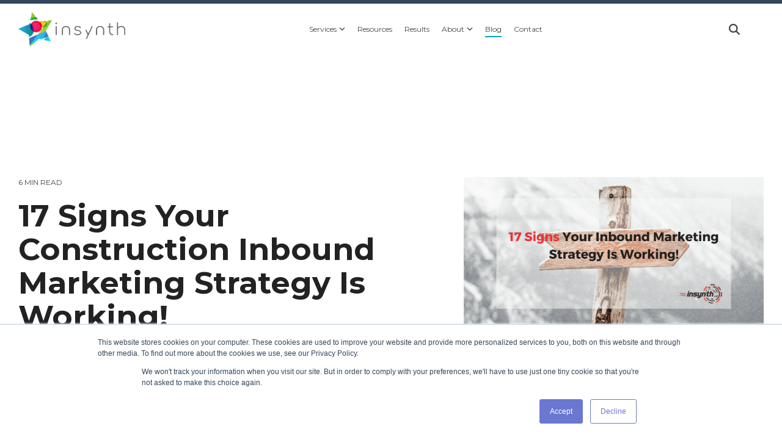

--- FILE ---
content_type: text/html; charset=UTF-8
request_url: https://www.insynth.co.uk/blog/17-signs-your-construction-inbound-marketing-strategy-is-working
body_size: 29418
content:
<!doctype html><html lang="en"><head>
    <meta charset="utf-8">
    <title>17 Signs Your Construction Inbound Marketing Strategy Is Working!</title>
    <link rel="shortcut icon" href="https://www.insynth.co.uk/hubfs/Insynth%20New%20Logo%20-%20Copy.png">
    <meta name="description" content="With Construction Inbound Marketing taking at least 3-6 months to bear fruit, what are the tell-tale signs that things are starting to work?  Here are 17 easy ones to look out for!">
    
    
    
    
    
<meta name="viewport" content="width=device-width, initial-scale=1">

    
    <meta property="og:description" content="With Construction Inbound Marketing taking at least 3-6 months to bear fruit, what are the tell-tale signs that things are starting to work?  Here are 17 easy ones to look out for!">
    <meta property="og:title" content="17 Signs Your Construction Inbound Marketing Strategy Is Working!">
    <meta name="twitter:description" content="With Construction Inbound Marketing taking at least 3-6 months to bear fruit, what are the tell-tale signs that things are starting to work?  Here are 17 easy ones to look out for!">
    <meta name="twitter:title" content="17 Signs Your Construction Inbound Marketing Strategy Is Working!">

    

    
    <style>
a.cta_button{-moz-box-sizing:content-box !important;-webkit-box-sizing:content-box !important;box-sizing:content-box !important;vertical-align:middle}.hs-breadcrumb-menu{list-style-type:none;margin:0px 0px 0px 0px;padding:0px 0px 0px 0px}.hs-breadcrumb-menu-item{float:left;padding:10px 0px 10px 10px}.hs-breadcrumb-menu-divider:before{content:'›';padding-left:10px}.hs-featured-image-link{border:0}.hs-featured-image{float:right;margin:0 0 20px 20px;max-width:50%}@media (max-width: 568px){.hs-featured-image{float:none;margin:0;width:100%;max-width:100%}}.hs-screen-reader-text{clip:rect(1px, 1px, 1px, 1px);height:1px;overflow:hidden;position:absolute !important;width:1px}
</style>

<link rel="stylesheet" href="https://www.insynth.co.uk/hubfs/hub_generated/template_assets/1/100523592996/1741820177454/template_main-head.min.css">
<link class="hs-async-css" rel="preload" href="https://www.insynth.co.uk/hubfs/hub_generated/template_assets/1/100522671109/1741820174930/template_main-foot.min.css" as="style" onload="this.onload=null;this.rel='stylesheet'">
<noscript><link rel="stylesheet" href="https://www.insynth.co.uk/hubfs/hub_generated/template_assets/1/100522671109/1741820174930/template_main-foot.min.css"></noscript>
<link rel="stylesheet" href="https://www.insynth.co.uk/hubfs/hub_generated/template_assets/1/100567918720/1741820140974/template_child.min.css">

<style>
  
 .hhs-top-bar .hs-menu-wrapper.hs-menu-flow-horizontal>ul li a {
	max-width: none !important;
	vertical-align: bottom;
  padding: 5px 0;
  position: relative;
}

.hhs-top-bar .mega-menu .hs-menu-wrapper > ul > li > ul:before {
	content: '';  
}

.hhs-top-bar .hs-menu-wrapper.hs-menu-flow-horizontal>ul li.hs-item-has-children>a {
  display:flex;
  align-items:center;
}

.hs-menu-wrapper.hs-menu-flow-horizontal>ul li.hs-item-has-children>a svg {
  margin-left:4px !important;
  width: 10px;
}

.hhs-top-bar .hs-menu-wrapper.hs-menu-flow-horizontal>ul li.hs-menu-depth-1 {
 position: relative; 
}

.hhs-top-bar .hs-menu-wrapper.hs-menu-flow-horizontal>ul li.hs-menu-depth-1:hover:after {
 width: 100%;
}

.hhs-top-bar .hs-menu-wrapper.hs-menu-flow-horizontal>ul li.hs-menu-depth-1.active:after,
.hhs-top-bar .hs-menu-wrapper.hs-menu-flow-horizontal>ul li.hs-menu-depth-1.active-branch:after,
.hhs-top-bar .hs-menu-wrapper.hs-menu-flow-horizontal>ul li.hs-menu-depth-1:after {
    content: '';
    position: absolute;
    left: 0px;
    bottom: 4px;
    width: 0;
    height: 2px;
    transition: width 220ms ease-in;
}
.hhs-top-bar .hs-menu-wrapper.hs-menu-flow-horizontal>ul li.hs-menu-depth-1.active:after,
.hhs-top-bar .hs-menu-wrapper.hs-menu-flow-horizontal>ul li.hs-menu-depth-1.active-branch:after{
 width: 100%;
}

.hhs-top-bar .hs-menu-wrapper.hs-menu-flow-horizontal .mega-menu ul li.hs-menu-depth-1:after {
 height: 0; 
}



.hhs-menu-toggle {
	padding-left: 1em;
	display: flex;
	z-index: 1001;
}

.hhs-side-menu .hhs-menu-toggle {
  text-align: right;
  float: right;
  margin-right: 15px;
}

.hhs-side-menu.is-open .hhs-menu-toggle {
  display: block;
}

.hhs-side-menu .hhs-menu-toggle button {
  position: relative;
}

.hamburger-icon {
	width: 1.6em;
	height: 1em;
	position: relative;
	display: block;
	margin: auto;
}
.hamburger-icon .line {
	display: block;
	background: #666;
	width: 1.6em;
	height: 3px;
	position: absolute;
	left: 0;
	border-radius: 0.025em;
	transition: all 0.4s;
	border-radius: 1em;
}
.hamburger-icon .line.line-1 {
	top: 0;
}
.hamburger-icon .line.line-2 {
	top: 50%;
}
.hamburger-icon .line.line-3 {
	top: 100%;
}


.hamburger-icon.active .line-1 {
	transform: translateY(0.75em) translateX(0) rotate(45deg);
}
.hamburger-icon.active .line-2 {
	opacity: 0;
}
.hamburger-icon.active .line-3 {
	transform: translateY(-0.25em) translateX(0) rotate(-45deg);
}

.hhs-side-menu__mobile-controls {
	padding-right: 1em;
  margin-bottom: 0em;
  float: left;
}

.hhs-nav-grid {
	display: flex;
	align-items: center;
}

.hhs-nav-grid__extras {
	display: flex;
}



.hs-search-field {
	position: relative;
	width: 1px;
}

.hs-search-field__bar {
	left: 0;
	max-width: 0;
	overflow: hidden;
	transition: all 0.125s ease-in-out;
  height: 100%;
}

.hs-search-field__bar form {
 height: 100%; 
}

.hs-search-field.is-open .hs-search-field__bar {
	width: 40vw;
	max-width: 40vw;
	left: -40vw;
  position: absolute;
}

.hhs-top-bar .hs-search-field__bar .hs-search-field__input {
	border: 0;
	border: 1px solid #ccc;
	position: relative;
	z-index: 1000;
  -webkit-border-radius: 3px 3px 3px 3px;
  border-radius: 3px 3px 3px 3px;
  padding: 5px 8px !important;
  height: 100%;
}

.top-bar-search {
	border: 0;
	background: none;
	padding: 4px;
	display: inline-block;
	margin-top: 0px;
	cursor: pointer;
  margin-right: 5px;
  display: flex;
  align-items: center;
}

  .top-bar-search svg {
   height: 18px;
    width: 18px;
  }
  
.hhs-side-menu .top-bar-search {
  position: absolute;
  top: 2px;
  right: 52px;
}

.hhs-side-menu__controls .hhs-lang-switch .globe_class:before,
.hhs-side-menu .fas {
 font-size: 20px; 
}

.hhs-menu-button {
	border: 0;
	background: none;
	display: inline-block;
	cursor: pointer;
}

@media (max-width: 575px) {
  .hhs-menu-button {
    vertical-align: super;
  }
}

.sc-site-header__menu .hs-menu-children-wrapper {
	padding: 0.33em 0 !important;
}

.sc-site-header__menu .hs-menu-item.hs-menu-depth-2 {
	width: 100%;
}

.hhs-top-bar .hs-menu-wrapper.hs-menu-flow-horizontal>ul li.hs-item-has-children ul.hs-menu-children-wrapper li a {
 padding: 10px 0px; 
}

.hhs-lang-switch .lang_list_class li a {
 padding: 10px; 
}


.hs-menu-wrapper.hs-menu-flow-horizontal>ul li.hs-item-has-children ul.hs-menu-children-wrapper {
 visibility: hidden;
  opacity: 0;
}



.hhs-side-menu .hhs-lang-switch .globe_class:before {
	color: #000; 
}

.hhs-side-menu {
	position: fixed;
	max-height: 100vh; 
	top: 0;
	bottom: 0;
	background-color: #fff;
	padding-top: 1em;
	z-index: 100001;
	overflow-y: auto;
	right: -100%;
	transition: all 0.5s ease-in-out;
}

.page-editor .hhs-side-menu {
	height: 0px; 
}

.hhs-side-menu.is-open {
	right: 0;
}

.body-wrapper.nav-is-open  {
	overflow-y: hidden;
}

.body-wrapper::after {
	content: '';
	position: absolute;
	top: 0;
	right: 0;
	bottom: 0;
	left: 100%;
	opacity: 0;
	pointer-events: none;
	z-index: 1000;
	transition: all 0.33s ease-in-out;
}

.body-wrapper.nav-is-open::after {
	left: 0;
	opacity: 1;
}

.hhs-side-menu__ctas {
	padding: 1.88em 2em 0em;
}

.hhs-side-menu__form {
	padding: 0em 2em 0em;
}
.hhs-side-menu__text {
	padding: 0em 2em 0em;
}

.hhs-side-menu__text.text-above {
 padding-top: 2em; 
}

.hhs-side-menu__ctas .hhs-header-cta {
	float: left;
	margin: 0 1em 0 0;
}
.hhs-side-menu__ctas .hhs-header-cta a {
 margin-bottom: 15px; 
}

.hs-menu-flow-vertical .hhs-nav-links {
	display: block;
}

.hs-menu-wrapper.hs-menu-flow-vertical>ul li a {
	padding: 0.2em 0 !important;
	max-width: 100%;
	width: 100%;
  overflow: visible;
}

.hhs-side-menu__mobile {
	padding: 1em 2.25em 0 2em;
}

.hhs-side-menu__mobile .sc-site-header__menu {
	padding-bottom: 1em;
	border-bottom: 1px solid rgba(125,125,125, 0.42);
}

.hhs-nav-links {
	margin: 0 !important;
  vertical-align: bottom;
}

.hs-menu-wrapper.hs-menu-flow-vertical>ul li.hs-item-has-children ul.hs-menu-children-wrapper {
	font-size: 0.88em;
	display: block;
	visibility: visible;
	opacity: 1;
	position: static;
	background: none;
	padding-left: 1.33em !important;
	padding-top: 0 !important;
}

.hhs-side-menu .hs-menu-flow-vertical>ul li.hs-item-has-children ul.hs-menu-children-wrapper {
	max-height: 0;
	overflow: hidden;
  opacity: 0;
	-webkit-transition: all 500ms ease-in-out;
	-moz-transition: all 500ms ease-in-out;
	-ms-transition: all 500ms ease-in-out;
	-o-transition: all 500ms ease-in-out;
	transition: all 500ms ease-in-out;
  background-color: transparent !important;
}

.hhs-side-menu .hs-menu-flow-vertical>ul li.hs-item-has-children ul.hs-menu-children-wrapper.is-open {
	max-height: 100%;
  opacity: 1;
	-webkit-transition: all 500ms ease-in-out;
	-moz-transition: all 500ms ease-in-out;
	-ms-transition: all 500ms ease-in-out;
	-o-transition: all 500ms ease-in-out;
	transition: all 500ms ease-in-out;
}

.fa-caret-right::after {
	content: '\f0da';
}

.hhs-sidebar-nav-toggle {
  display: inline-block;
	border: 0;
	background: none;
	font-size: 1rem;
	padding: 0.25rem 0.66rem 0.25rem;
	line-height: 1;
  width: 48px;
  height: 48px;
  position: absolute;
  right: 0;
  top: -10px;
	-webkit-transition: all 300ms ease-in-out;
	-moz-transition: all 300ms ease-in-out;
	-ms-transition: all 300ms ease-in-out;
	-o-transition: all 300ms ease-in-out;
	transition: all 300ms ease-in-out;
}

.hhs-sidebar-nav-toggle.is-open > * {
	transform: rotate(45deg);
	-webkit-transition: all 300ms ease-in-out;
	-moz-transition: all 300ms ease-in-out;
	-ms-transition: all 300ms ease-in-out;
	-o-transition: all 300ms ease-in-out;
	transition: all 300ms ease-in-out;
}

.hhs-side-menu__extras {
	padding: 0.66em 2em;
}
.hhs-side-menu__extras .hs-menu-item {
	width: 100%;
}

.hhs-side-menu__extras .hs-menu-wrapper.hs-menu-flow-horizontal>ul li a {
	width: 100%;
	padding: 0.25em 0;
  overflow: visible;
}

.hhs-top-bar .hs-menu-wrapper.hs-menu-flow-horizontal>ul li.hs-item-has-children ul.hs-menu-children-wrapper {
  max-width: 250px;
  width: max-content;
  line-height: 1;
  -webkit-box-shadow: 0 0 4px 4px rgba(0,0,0,0.05);
  box-shadow: 0 0 4px 4px rgba(0,0,0,0.05);
}

.hs-menu-wrapper.hs-menu-flow-horizontal .mega-menu ul li.hs-item-has-children ul.hs-menu-children-wrapper {
  -webkit-box-shadow: 0 0 0px 0px rgba(0,0,0,0.0);
  box-shadow: 0 0 0px 0px rgba(0,0,0,0.0);
}

.hhs-top-bar .hs-menu-wrapper.hs-menu-flow-horizontal>ul li.hs-item-has-children ul.hs-menu-children-wrapper li a {
  line-height: 1;
  width: auto !important;
  padding: 10px 20px 10px 10px;
}

.hhs-side-menu__extras .hs-menu-wrapper.hs-menu-flow-horizontal>ul li.hs-item-has-children ul.hs-menu-children-wrapper {
  visibility: visible;
  opacity: 1;
  position: static;
}
.hhs-side-menu__extras .hs-menu-wrapper.hs-menu-flow-horizontal>ul li.hs-item-has-children ul.hs-menu-children-wrapper a {
 text-indent: 10px; 
}
.hhs-side-menu__extras .hs-menu-wrapper.hs-menu-flow-horizontal>ul li.hs-item-has-children ul.hs-menu-children-wrapper li li a {
 text-indent: 20px; 
}

.hhs-side-menu .hs-menu-wrapper.hs-menu-flow-horizontal>ul li.hs-item-has-children>a:after {
  content: '' !important;
}

@media (min-width: 510px) {
	.hhs-side-menu__mobile-controls {
		display: none;
	}
}


@media (max-width: 509px) {
	.hhs-nav-grid__extras .top-bar-search,
	.hhs-nav-grid__extras .hhs-lang-switch {
		display: none;
	}
}

.hhs-side-menu .sc-site-header__menu.hs-menu-flow-vertical {
	overflow: initial;
	height: auto;
}

.hhs-side-menu span {
	display: inline;
}

.hhs-side-menu__controls {
	position: relative; 
  width: 100%;
  z-index: 100000;
  margin: 0em 0 0 auto;
}


.hhs-side-menu__controls .hs-search-field .hs-search-field__bar {
 width: 0px;
  display: none;
}

.hhs-side-menu__controls .hs-search-field.is-open .hs-search-field__bar {
	width: 14.5em;
	max-width: 14.5em;
  top: -3px;
	left: 2em;
  display: block;
  position: absolute;
  height: 100px;
}

.hhs-side-menu__controls .hs-search-field {
	z-index: 1000; 
}

.hhs-side-menu__controls .hs-search-field input {
	padding: 8px;
  font-size: 16px;
  border: 1px solid #dddddd;
  -webkit-border-radius: 3px;
  border-radius: 3px;
  outline: none;
  box-shadow: none;
}

.hhs-side-menu .hs-menu-wrapper.hs-menu-flow-vertical li a {
  white-space: inherit;
}

.hhs-side-menu__footer {
	padding: 2em;
	text-align: right;
}

.hhs-side-menu__footer i {
	font-size: 18px;
	padding: 5px;
}
.hhs-side-menu__footer i span {
	display: none;
}


.hhs-side-menu__footer svg {
	width: 28px;
  height: 28px;
	padding: 5px;
}


.hhs-side-menu {
	display: flex;
	flex-direction: column;
}



.hhs-top-bar div.hs_cos_wrapper_type_cta {
	display: inline; 
}



.mega-menu {
	left: 0; 
	position: fixed;
	width: 100%;
	padding:15px;
	z-index: 10000;
	box-shadow: 0 4px 5px 0 rgba(0,0,0,0.1);
}

.mega-menu {
	opacity: 0; 
	pointer-events: none; 
	transition: opacity .2s ease-in-out,
				max-height .8s ease-in-out,
				padding .2s ease-in-out;
  transition-delay: 300ms;
	max-height: 0;
	padding: 0;
  cursor: default;
}
.mega-menu.active {
	opacity: 1;
	visibility: visible; 
	pointer-events: inherit;
	max-height: 10000px;
	padding: 50px 0; 
}

.mega-menu::before {
	content: '';
	width: 100%;
	display: block;
	background: transparent;
	position: absolute;
}

.mega-menu.mega-scrolled {
	top: 55px; 
}


.side-bar-nav {
	height:680px;
	overflow-y: scroll;
}

.side-bar-nav .hs-menu-wrapper.hs-menu-flow-vertical.flyouts>ul li.hs-item-has-children ul.hs-menu-children-wrapper,
.mega-menu .hs-menu-wrapper.hs-menu-flow-vertical.flyouts>ul li.hs-item-has-children ul.hs-menu-children-wrapper {
	left: auto;
	top: auto;
	visibility: visible;
	opacity: 1;
	position: static; 
}

.mega-menu .hs-menu-wrapper.hs-menu-flow-vertical > ul {
	margin-bottom: 0px; 
}

.mega-menu .hs-menu-wrapper.hs-menu-flow-vertical>ul li a,
.mega-menu .widget-type-post_listing ul li a{
	padding: 2px 0px !important;
	width: auto !important;
	white-space: normal;
	text-indent: inherit;
}

.mega-menu .key-menu .hs-menu-wrapper.hs-menu-flow-vertical>ul li:first-child a {
	padding: 0px 0px !important;
	width: auto !important;
}


.mega-menu .hs-menu-wrapper.hs-menu-flow-vertical > ul li.hs-menu-depth-2 > a {
	font-size: .9em;
	padding-left: 5px;
}

.hhs-top-bar .mega-menu .hs-menu-wrapper.hs-menu-flow-horizontal>ul li{
 margin-top: 5px;
 margin-bottom: 5px;
}

.custom-menu-primary .mega-menu .hs-menu-wrapper>ul,
.custom-menu-primary .mega-menu .hs-menu-wrapper>ul ul,
.custom-menu-primary .mega-menu .widget-type-post_listing ul,
.custom-menu-primary .mega-menu .widget-type-post_listing ul ul{
	-webkit-box-shadow: none;
	box-shadow: none;
	background: transparent !important;
}

.custom-menu-primary .hs-menu-wrapper > ul ul,
.custom-menu-primary .mega-menu .key-menu .hs-menu-wrapper>ul,
.custom-menu-primary .mega-menu .key-menu .hs-menu-wrapper>ul ul {
	padding: 0px; 
}

.custom-menu-primary .mega-menu .hs-menu-wrapper>ul ul {
	min-width: 170px !important;
}

.custom-menu-primary .hs-menu-wrapper .mega-menu > ul > li,
.custom-menu-primary .mega-menu .hs-menu-wrapper>ul>li,
.hhs-header-menu .hs-menu-wrapper.hs-menu-flow-horizontal .mega-menu .hs-menu-flow-vertical ul li a,
.hhs-header-menu .hs-menu-wrapper.hs-menu-flow-horizontal .mega-menu .widget-type-post_listing ul li a{
	text-transform: none !important;
	font-weight: normal !important;
	display: block;
	clear: both;
}

.hhs-top-bar .mega-nav-con .hs-menu-wrapper.hs-menu-flow-horizontal>ul li a {
	padding-bottom: 5px;
}

.hhs-header-menu .hs-menu-wrapper.hs-menu-flow-horizontal .mega-menu .key-menu.hs-menu-flow-vertical ul li:first-child a {
	line-height: 1em; 
}

.custom-menu-primary .mega-menu .hs-menu-wrapper > ul > li, 
.custom-menu-primary .hs-menu-wrapper .mega-menu > ul > li {
	margin-left: 0px !important;
}

.custom-menu-primary .mega-menu .hs-menu-wrapper>ul ul {
	padding: 0px 0  10px 10px !important; 
}

.hhs-header-menu .hs-menu-wrapper.hs-menu-flow-horizontal .mega-menu>ul li a {
	font-weight: normal !important; 
}

.custom-menu-primary .hs-menu-wrapper .mega-menu ul>li>ul:before,
.hs-menu-wrapper.hs-menu-flow-horizontal .mega-menu ul li.hs-item-has-children>a:after {
	display: none !important; 
}

.custom-menu-primary .mega-menu .hs-menu-wrapper > ul li a:hover {
	background-color: transparent !important; 
}

.custom-menu-primary .mega-menu .hs-menu-wrapper > ul {
	float: none !important; 
}

.hs-menu-wrapper.hs-menu-flow-horizontal .mega-menu ul li.hs-item-has-children ul.hs-menu-children-wrapper {
	display: block;
	opacity: 1;
	visibility: visible;
	position: static;
}


.mega-text-con {
	white-space: normal; 
}
.mega-text-con ul {
	padding-left: 20px !important; 
}
.mega-text-con li {
	list-style-type: disc; 
	width: 100%;
}

.custom-menu-primary .hs-menu-wrapper > ul .mega-menu ul {
	background: transparent !important; 
	box-shadow: none !important;
	-webkit-box-shadow: none !important;
}


@media (max-width: 922px){
	.mega-menu.active {
		display: none !important;
		opacity: 0;
	}
	.hhs-header-menu .hs-menu-wrapper.hs-menu-flow-horizontal>ul li a span {
		padding: 0px !important; 
	}
	.header-container-wrapper .container-fluid .mega-menu {display: none !important;}
	.header-container-wrapper .container-fluid .row-fluid .mega-menu,
	.custom-menu-primary .mega-menu {
		display: none;
		opacity: 0;
		visibility: hidden;
	}
}

.mega-nav-con .hs-menu-item {
	width: 100%;
}

.mega-nav-con .hs-menu-wrapper.hs-menu-flow-horizontal>ul li.hs-item-has-children ul.hs-menu-children-wrapper {
	display: block;
	width: 100%;
	visibility: visible;
	opacity: 1;
	position: static;
	background: none;
	padding-left: 0.33em !important;
}

.mega-nav-con .hs-menu-wrapper.hs-menu-flow-horizontal>ul li a {
	padding: 0.33em 0;
}

[class^=mega-drop].loaded::before {
 display: block;
   width: 20px;
  height: 20px;
  position: absolute;
  right: -20px;
  top: 0;
}

.hs-menu-wrapper.hs-menu-flow-horizontal>ul li.hs-item-has-children>a .mega-menu svg {
 width: auto !important; 
}



.hhs-nav {
	padding-right: 0 !important;
	padding-left: 0 !important;
}


.hhs-alt-nav .hhs-header-logo .logo-sticky,
.hhs-header-logo .logo-standard {
	display: block;
}

.hhs-alt-nav .hhs-header-logo .logo-standard,
.hhs-header-logo .logo-sticky {
	display: none;
}
.sticky-menu .hhs-header-logo .logo-standard {
	display: none;
}
.sticky-menu .hhs-header-logo .logo-sticky {
	display: block;
}

.hhs-header-logo,
.hhs-nav-opt-items {
	display: table-cell;
	vertical-align: middle;
}

.hhs-header-logo {
	position: relative;
	z-index: 10;
}

.hhs-header-menu {
	float: right !important;
}



 
 .hhs-lang-switch {
   float: right;
 }

.hhs-lang-switch span {
  display: flex;
  height: 100%;
}
 
 .hhs-lang-switch .lang_switcher_class {
   padding: 7px 10px;
   display: flex;
   align-items:center;
 }
 
 .hhs-lang-switch .globe_class {
   background-image: none !important;
   -webkit-font-smoothing: antialiased;
   display: inline-block;
   font-style: normal;
   font-variant: normal;
   text-rendering: auto;
   line-height: 1;
   font-weight: 900;
 }


.hhs-side-menu__controls .hhs-lang-switch {
	position: absolute;
	top: 5px;
	right: 100px;
}

.hhs-side-menu__controls .hhs-lang-switch .lang_switcher_class {
	padding: 0px;
	margin-top: 0;
}

 
 .hhs-lang-switch .lang_list_class {
   text-align: left;
   border: none;
   top: 35px;
   left: -10px;
   padding-top: 0px !important;
   -webkit-box-shadow: 0 0 5px 0px rgba(0,0,0,0.1);
   box-shadow: 0 0 5px 0px rgba(0,0,0,0.1);
   min-width: 100px;
   width: max-content;
 }

.hhs-side-menu .hhs-lang-switch .lang_list_class {
   top: 30px;
  z-index: 1000;
}
 
 .hhs-lang-switch .lang_list_class:before {
   border: none;
   width: 10px;
 }
 .hhs-lang-switch .lang_list_class:after {
   border: 5px solid transparent;
   left: 85px;
   top: -10px;
 }
 .hhs-side-menu .hhs-lang-switch .lang_list_class:after {
   left: 76px;
 }



 .hhs-lang-switch .lang_list_class li:first-child,
 .hhs-lang-switch .lang_list_class li{
   border: none !important; 
 }
 .hhs-lang-switch .lang_list_class li:first-child {
   padding-top: 10px; 
 }
 
 .hhs-lang-switch .lang_list_class li:last-child {
   padding-bottom: 10px; 
 }
 
 .hhs-lang-switch .lang_list_class li {
   padding: 0px; 
   margin-bottom: 0px;
 }
 

.hhs-lang-switch .lang_list_class li a {
  display: block;
}

.hhs-lang-switch,
.hhs-header-search,
.hhs-header-cta {
	float: right;
	margin-left: 15px;
	z-index: 1000;
	position: relative;
  display: flex;
}
  
.hhs-head-cta-1 {
  margin-right: 15px;
}

.hhs-lang-switch a,
.hhs-header-search a{
	padding: 10px 5px;
	display: block;
}

.hhs-header-search a i {
	vertical-align: bottom;
}

.hhs-lang-switch .globe_class svg {
	vertical-align: middle;
}


.hhs-header-mod .hs-menu-wrapper.hs-menu-flow-horizontal > ul li.hs-item-has-children ul.hs-menu-children-wrapper li {
	width: 100%;
	display: block;
	clear: both;
}

.hhs-header-hat {
	position: relative;
	z-index: 1000;
}


.hhs-header-hat .col-12 {
	padding-left: 0px;
	padding-right: 0px;
}

.hhs-header-hat .col-12 * {
 margin-bottom: 0px; 
}

.hhs-hat-menu .hs-menu-wrapper.hs-menu-flow-horizontal>ul {
	float: right;
}
.hhs-header-menu .hs-menu-wrapper.hs-menu-flow-horizontal>ul li a span {
	padding: 10px 0;
}



.hhs-header-menu .hs-menu-wrapper.hs-menu-flow-horizontal>ul li .mega-menu a {
	color: #555555 !important;
	padding: 5px;
	text-transform: none;
}

.hhs-top-bar .hs-menu-wrapper.hs-menu-flow-horizontal>ul li .mega-menu a {
  white-space: normal !important;
}

.hs-menu-wrapper.hs-menu-flow-horizontal .mega-menu ul li.hs-item-has-children ul.hs-menu-children-wrapper {
	display: block;
	opacity: 1;
	visibility: visible;
	position: static;
}

.mega-text-con {
	white-space: normal; 
}
.mega-text-con ul {
	padding-left: 20px !important; 
}
.mega-text-con li {
	list-style-type: disc; 
	width: 100%;
}

.custom-menu-primary .hs-menu-wrapper > ul .mega-menu ul {
	background: transparent !important; 
	box-shadow: none !important;
	-webkit-box-shadow: none !important;
}



.hhs-hat-menu .hs-menu-wrapper.hs-menu-flow-horizontal>ul {
	margin-right: 0px;
}

.hhs-hat-menu .hs-menu-wrapper.hs-menu-flow-horizontal>ul li a {
	max-width: none;
	overflow: visible;
}




.custom-menu-primary .hs-menu-wrapper {
	overflow: visible !important;
}

.custom-menu-primary .hs-menu-wrapper > ul{
	float: right;
}

.custom-menu-primary .hs-menu-wrapper > ul > li{
	font-weight: normal;
	margin-left: 0px !important;
	margin-bottom: 0px;
}

.custom-menu-primary .hs-menu-wrapper > ul > li > a{
	padding: 10px 15px;
	position: relative;
	display: block;
}

.custom-menu-primary a:hover {
	color: #000000;
}


.hs-menu-children-wrapper .hs-menu-item.active,
.custom-menu-primary .hs-menu-wrapper .hs-menu-children-wrapper li.active a:hover,
.sticky-menu .hs-menu-item.active,
.sticky-menu .custom-menu-primary .hs-menu-wrapper > ul li.active a:hover{
	background-color: transparent !important;
	cursor: default !important;
}
.sticky-menu {
	visibility: hidden;
	-webkit-transform: translateY(-100%);
	-ms-transform: translateY(-100%);
	-o-transform: translateY(-100%);
	transform: translateY(-100%);
	-webkit-transition: all .3s ease;
	-o-transition: all .3s ease;
	transition: all .3s ease;
	opacity: 0;
	-webkit-box-shadow: 0 2px 3px 1px rgba(0,0,0,.1);
	box-shadow: 0 2px 3px 1px rgba(0,0,0,.1);
}

.sticky-menu.active {
	z-index: 999;
	position: fixed;
	top: 0;
	left: 0;
	right: 0;
	visibility: visible;
	-webkit-transform: translateY(0);
	-ms-transform: translateY(0);
	-o-transform: translateY(0);
	transform: translateY(0);
	transition: all .3s ease;
	opacity: 1;
}

.sticky-menu .widget-type-logo img {
	height: 35px !important;
	width: auto !important;
	margin: 10px 0;
}

.hhs-header.sticky-menu.active {
	padding: 5px 0px !important;
}

.custom-menu-primary.js-enabled .hamburger {
	display: none;
}

@media (max-width: 922px){
	.sticky-menu.active {
		position: static !important;
	}
	.sticky-menu .widget-type-cta {
		display: none;
	}
	.sticky-menu .widget-type-logo img {
		margin: 0;
	}
	.sticky-menu .page-center {
		padding: 0 10px !important;
	}
	.hhs-nav {
		position: relative;
	}
	.hhs-nav-opt-items {
		padding-right: 40px;
	}
	.custom-menu-primary.js-enabled {
		float: none;
		position: absolute;
		top: 0px;
		left: 0px;
	}
	.custom-menu-primary .hs-menu-wrapper,
	.custom-menu-primary.js-enabled .hs-menu-wrapper,
	.custom-menu-primary.js-enabled .hs-menu-children-wrapper{
		display: none;
	}
	.custom-menu-primary.js-enabled .hamburger {
		display: inline-block;
	}
	.hhs-header-menu .hs-menu-wrapper.hs-menu-flow-horizontal>ul li a {
		padding: 0px 15px;
	}
	.hhs-header-logo {
		position: relative;
		z-index: 1000;
	}
	.custom-menu-primary.js-enabled .hs-menu-wrapper > ul > li{
		margin-left: 0px !important;
	}
	.hamburger {
		padding-top: 10px; 
	}
}

@media (max-width: 575px){
	nav {
		transition: height 0.5s ease-in-out;
	}
	.hhs-header-mod .hhs-nav {
		padding-top: 25px; 
	}
	.custom-menu-primary.js-enabled {
		top: 20px; 
	}
	.hhs-hat-menu {
		position: relative;
	}
	.hhs-hat-menu .hs-menu-wrapper.hs-menu-flow-horizontal>ul li a {
		text-align: center !important;
		padding: 0 !important;
	}
	.hhs-hat-menu .hs-menu-wrapper.hs-menu-flow-horizontal ul li li a {
		padding: 2px 10px !important;
	}
	.hhs-hat-menu .hhs-header-search a {
		padding: 5px 0px 5px 10px;
	}

	.hhs-hat-menu .hs-menu-wrapper.hs-menu-flow-horizontal>ul,
	.hhs-hat-menu > ul {
		width: 100% !important;
		margin: 0px auto !important;
		float: none !important;
    text-align: center;
	}
  
  .hhs-hat-menu .hs-menu-wrapper.hs-menu-flow-horizontal>ul li.hs-menu-depth-1 {
   display: inline-block;
    text-align: center;
    padding: 0 5px;
  }
  .hhs-hat-menu .hs-menu-children-wrapper:before {
   text-align: left; 
  }
}


  
  
  
  .hhs-top-bar {
    background-color: rgba(0, 0, 0, 0.0);
    padding: 10px 0;
    
  }
  .hhs-top-bar.sticky-menu.active {
    padding: 5px 0; 
  }
  
  @media (min-width: 992px) {
    
      .hhs-header-hat .container,
      .hhs-top-bar .container {
        padding-right: 30px;
        padding-left: 30px;
      }
    
  }
  
  
  
  .hhs-top-bar.hhs-alt-nav .logo-sticky,
  .logo-standard  {
    max-width: 175px;
    float: left;
  }
  
  .hhs-top-bar.hhs-alt-nav.sticky-menu.active .logo-sticky,
  .logo-sticky  {
    max-width: 90px;
    float: left;
  }
  
  .hhs-header-logo {
    padding-top:  1px;
  }
  
  
  .hhs-nav-grid__menu {
    
      margin: 0 auto;
    
  }
  
  .hhs-top-bar .hs-menu-wrapper.hs-menu-flow-horizontal>ul li a,
  .hs-menu-wrapper.hs-menu-flow-horizontal ul.hhs-nav-links .hs-menu-item a {
    color: rgba(68, 68, 68, 1.0);
  }
  
  
  .hhs-top-bar .hs-menu-wrapper.hs-menu-flow-horizontal>ul li {
    margin: 15px 10px;
  }
  
  .hhs-top-bar .hs-menu-wrapper.hs-menu-flow-horizontal>ul li a:hover,
  .hs-menu-wrapper.hs-menu-flow-horizontal ul.hhs-nav-links .hs-menu-item a:hover,
  .hhs-top-bar .hs-menu-wrapper.hs-menu-flow-horizontal>ul li a:hover{
    color: rgba(159, 197, 232, 1.0);
  } 
  
  .hhs-top-bar .hs-menu-wrapper.hs-menu-flow-horizontal>ul li a svg,
  .hhs-header-search a svg,
  .hhs-lang-switch svg,
  .top-bar-search svg{
    fill: rgba(68, 68, 68, 1);
  }
  .hhs-top-bar .hs-menu-wrapper.hs-menu-flow-horizontal>ul li a:hover svg {
   fill: rgba(159, 197, 232, 1.0); 
  }
  
  .hhs-top-bar .hs-menu-wrapper.hs-menu-flow-horizontal>ul li a svg {
    -webkit-transition: fill 400ms ease-in-out;
    -moz-transition: fill 400ms ease-in-out;
    -ms-transition: fill 400ms ease-in-out;
    -o-transition: fill 400ms ease-in-out;
    transition: fill 400ms ease-in-out;
  }
  .hhs-top-bar .hs-menu-wrapper.hs-menu-flow-horizontal>ul li li a svg {
    -moz-transform: rotate(-90deg);
    -webkit-transform: rotate(-90deg);
    -o-transform: rotate(-90deg);
    -ms-transform: rotate(-90deg);
    transform: rotate(-90deg);
    vertical-align: sub;
  }
  
  .hhs-top-bar .hs-menu-wrapper.hs-menu-flow-horizontal>ul li.hs-menu-depth-1.active:after,
  .hhs-top-bar .hs-menu-wrapper.hs-menu-flow-horizontal>ul li.hs-menu-depth-1:after {
    background-color: rgba(242, 245, 248, 1.0);
  }
  
  
  
  .hhs-lang-switch .globe_class svg{
    fill: rgba(68, 68, 68, 1);
  }
  
  .lang_list_class li {
     background: rgba(255, 255, 255, 1) !important;
  }
  
  .hhs-lang-switch .lang_list_class:after {
   border-bottom-color: rgba(255, 255, 255, 1) !important;
  }
  
  
 
  .hhs-hat-menu .hs-menu-children-wrapper,
  .sc-site-header__menu .hs-menu-children-wrapper {
    background-color: rgba(255, 255, 255, 1) !important;
  }
  
  .sc-site-header__menu .mega-menu .hs-menu-children-wrapper {
    background-color: transparent !important;
  }
  
  .hhs-hat-menu .hs-menu-children-wrapper:before,
  .hs-menu-wrapper.hs-menu-flow-horizontal>ul li.hs-item-has-children ul.hs-menu-children-wrapper:before {
     color: rgba(255, 255, 255, 1) !important;
  }
  
  .hhs-hat-menu .hs-menu-children-wrapper li a,
  .hhs-lang-switch .lang_list_class li a,
  .custom-menu-primary .hs-menu-wrapper > ul li a, 
  .hs-menu-wrapper.hs-menu-flow-horizontal > ul li.hs-item-has-children ul.hs-menu-children-wrapper li a,
  .hhs-lang-switch .lang_list_class li a {
    color: #444444;
    font-size: 12px !important;
  }
  
  .hhs-hat-menu .hs-menu-children-wrapper li a:hover,
  .hhs-lang-switch .lang_list_class li a:hover,
  .hs-menu-wrapper.hs-menu-flow-horizontal ul.hhs-nav-links .hs-menu-item.hs-menu-depth-2 a:hover,
  .hhs-top-bar .hs-menu-wrapper.hs-menu-flow-horizontal>ul li.hs-item-has-children ul.hs-menu-children-wrapper li a:hover{
   background-color: rgba(0, 164, 189, 1) !important;
  }
  
  .hhs-hat-menu .hs-menu-children-wrapper li a:hover,
  .hhs-lang-switch .lang_list_class li a:hover,
  .custom-menu-primary .hs-menu-wrapper > ul li.hs-item-has-children ul.hs-menu-children-wrapper li a:hover,
  .hs-menu-wrapper.hs-menu-flow-horizontal ul.hhs-nav-links .hs-menu-item.hs-menu-depth-2 a:hover,
  .hhs-top-bar .hs-menu-wrapper.hs-menu-flow-horizontal>ul li.hs-item-has-children ul.hs-menu-children-wrapper li a:hover{
   color: #fff !important;
  }
  
  .hhs-top-bar.hhs-alt-nav .hs-menu-wrapper.hs-menu-flow-horizontal>ul li.hs-menu-item.hs-menu-depth-2 a:hover svg {
    fill: #fff !important;
  }
  
  .custom-menu-primary .hs-menu-wrapper > ul li.hs-item-has-children ul.hs-menu-children-wrapper li.active a:hover {
    color: #444444 !important;
  }
  
  .hhs-top-bar.hhs-alt-nav .hs-menu-wrapper.hs-menu-flow-horizontal ul.hhs-nav-links ul .hs-menu-item.sub-active a,
  .hhs-top-bar .hs-menu-wrapper.hs-menu-flow-horizontal ul.hhs-nav-links ul .hs-menu-item.sub-active a{
      background-color: rgba(242, 245, 248, 1) !important;
     color: #444444 !important;
    }
    
  
  
  .hhs-top-bar.hhs-alt-nav.sticky-menu,
  .hhs-top-bar.sticky-menu,
  .hhs-top-bar.hhs-alt-nav{
    background-color: rgba(255, 255, 255, 0.90);
  }
  .sticky-menu.active {
    background-color: rgba(255, 255, 255, 0.90);
  }
  
  .hhs-top-bar.sticky-menu .hs-menu-wrapper.hs-menu-flow-horizontal>ul li a,
  .hhs-top-bar.hhs-alt-nav .hs-menu-wrapper.hs-menu-flow-horizontal>ul li a,
  .hhs-top-bar.hhs-alt-nav .hs-menu-wrapper.hs-menu-flow-horizontal ul.hhs-nav-links .hs-menu-item a,
  .sticky-menu .hs-menu-wrapper.hs-menu-flow-horizontal ul.hhs-nav-links li a,
  .sticky-menu .hhs-lang-switch .globe_class:before{
    color: rgba(68, 68, 68, 1.0);
  }
  
  .hhs-top-bar.hhs-alt-nav .hhs-lang-switch .globe_class svg {
     fill: rgba(68, 68, 68, 1.0);
  }
  
  .hhs-top-bar.sticky-menu .hs-menu-wrapper.hs-menu-flow-horizontal>ul li a svg,
  .sticky-menu .hhs-nav-grid__extras svg,
  .hhs-top-bar.hhs-alt-nav .hhs-header-search a svg {
    fill: rgba(68, 68, 68, 1.0);
  }
  
  .hhs-top-bar.hhs-alt-nav .hs-menu-wrapper.hs-menu-flow-horizontal ul.hhs-nav-links ul .hs-menu-item a {
    color: #444444;
  }
  
  .hhs-top-bar.sticky-menu .hs-menu-wrapper.hs-menu-flow-horizontal>ul li a:hover,
  .hhs-top-bar.hhs-alt-nav .hs-menu-wrapper.hs-menu-flow-horizontal>ul li a:hover,
  .hhs-top-bar.hhs-alt-nav .hhs-top-bar .hs-menu-wrapper.hs-menu-flow-horizontal .hs-menu-depth-1:first-child:hover,
  .hhs-top-bar.hhs-alt-nav .fas:hover,
  .sticky-menu .hhs-top-bar .hs-menu-wrapper.hs-menu-flow-horizontal .hs-menu-depth-1:first-child:hover,
  .sticky-menu .hs-menu-wrapper.hs-menu-flow-horizontal ul.hhs-nav-links li a:hover,
  .sticky-menu .hhs-header-search a i:hover{
    color: rgba(0, 0, 0, 1.0) !important;
  }
  .hhs-top-bar.sticky-menu .hs-menu-wrapper.hs-menu-flow-horizontal>ul li a:hover svg,
  .hhs-top-bar.hhs-alt-nav .hs-menu-wrapper.hs-menu-flow-horizontal>ul li a:hover svg {
   fill: rgba(0, 0, 0, 1.0) !important; 
  }
  
  
  
  .hhs-top-bar.hhs-alt-nav .hs-menu-wrapper.hs-menu-flow-horizontal>ul li a svg, 
  .hhs-top-bar.hhs-alt-nav .hhs-header-search a svg, 
  .hhs-top-bar.hhs-alt-nav .top-bar-search svg {
    fill: rgba(68, 68, 68, 1) !important;
  }
  
  
  .hhs-top-bar.hhs-alt-nav .hs-menu-wrapper.hs-menu-flow-horizontal>ul li.hs-menu-depth-1.active:after,
  .hhs-top-bar.hhs-alt-nav .hs-menu-wrapper.hs-menu-flow-horizontal>ul li.hs-menu-depth-1:after,
  .sticky-menu.hhs-top-bar .hs-menu-wrapper.hs-menu-flow-horizontal>ul li.hs-menu-depth-1.active:after,
  .sticky-menu.hhs-top-bar .hs-menu-wrapper.hs-menu-flow-horizontal>ul li.hs-menu-depth-1:after {
    background-color: rgba(0, 164, 189, 1.0);
  }
 
  
  
  .hhs-header-cta .cta-secondary,
  .hhs-header-cta .cta-tertiary,
  .hhs-header-cta .cta-primary,
  .hhs-header-cta .cta-four,
  .hhs-header-cta .cta-five{
    padding: 15px 15px !important;
    font-size: 10px !important;
    -webkit-box-shadow: none;
    box-shadow: none;
  }
  
   
   
  
  .hhs-side-menu {
   width:  400px;
  }
  
  .hhs-side-menu {
   background-color:  rgba(255, 255, 255, 1.0);
  }
  
  .body-wrapper::after {
    background-color:  rgba(0, 0, 0, 0.6);
  }
  
  
  
  .hamburger-icon .line {
    background: rgba(255, 255, 255, 1.0);
  }
  
  .hhs-top-bar.hhs-alt-nav .hamburger-icon .line,
  .sticky-menu .hamburger-icon .line {
    background: rgba(68, 68, 68, 1.0);
  }
  
  .hamburger-icon.active .line {
    background: rgba(68, 68, 68, 1.0);
  }
  .hhs-side-menu .top-bar-search svg,
  .hhs-side-menu .hhs-lang-switch .globe_class svg {
    fill: rgba(68, 68, 68, 1.0);
  }
  .hhs-side-menu .top-bar-search {
    padding: 4px;
  }
  .hhs-side-menu .top-bar-search svg {
   height: 20px;
    width: 20px;
  }
  
  
  
  
  .hhs-side-menu .hhs-lang-switch .globe_class:before,
  .hhs-side-menu .fas{
    color: rgba(68, 68, 68, 1.0);
  }
  
  .hhs-top-bar .fas {
    fill: #444444;
  }
  
  .hhs-side-menu__footer a svg,
  .hhs-side-menu__footer a:visited svg {
    fill: #333333;
  }
  
  .hhs-side-menu__footer a:hover svg,
  .hhs-side-menu__footer a:focus svg {
    fill: #666666;
  }
  
  
  
  .hhs-side-menu .hhs-side-menu__mobile li a {
    font-size: 18px;
    font-weight: bold;
    color: rgba(102, 102, 102, 1.0);
  }
  
  .hhs-side-menu .hhs-side-menu__mobile li a:hover {
    color: rgba(0, 0, 0, 1.0);
  }
  
  .hhs-sidebar-nav-toggle svg {
    fill: rgba(153, 153, 153, 1.0);
  }
  
  
  
  .hhs-side-menu__extras .hs-menu-item a,
  .hhs-side-menu__extras .hs-menu-wrapper.hs-menu-flow-horizontal>ul li.hs-item-has-children ul.hs-menu-children-wrapper a {
    font-size: 14px;
    font-weight: nomral;
    color: rgba(102, 102, 102, 1);
  }
  
  .hhs-side-menu__extras .hs-menu-item a:hover,
  .hhs-side-menu__extras .hs-menu-wrapper.hs-menu-flow-horizontal>ul li.hs-item-has-children ul.hs-menu-children-wrapper a:hover {
    color: rgba(0, 164, 189, 1);
  }
  
  
  
  
    .hhs-side-menu__extras {flex: 1;}
  
  
  @media (max-width: 575px) {
    .hhs-side-menu {
     width: 100%; 
    }
  }
  
   
   
  
  
  
  
  
  
  
  
    .hhs-menu-toggle {
      display: none;  
    }
    @media (max-width: 960px) {
      .hhs-menu-toggle {
        display: block;  
      }
    }
    @media (max-width: 920px) {
      .hhs-menu-toggle {
        display: block;  
      }
    }
  
  
    
  
  .hhs-side-menu__ctas .hhs-side-cta-1,
  .hhs-side-menu__ctas .hhs-side-cta-2{
    display: none;
  }
  @media (max-width: 960px) {
      .hhs-extras-ctas,
      .hhs-extras-ctas .hhs-head-cta-1 {
        display: none;
      }
      .hhs-side-menu__ctas .hhs-side-cta-1 {
        display: inline-block;
      }
    }
    @media (max-width: 920px) {
      .hhs-extras-ctas .hhs-head-cta-2 {
        display: none;
      }
      .hhs-side-menu__ctas .hhs-side-cta-2 {
        display: inline-block;
      }
    }
    
  
    @media (min-width: 850px) {
      .hhs-side-menu__mobile {
        display: none;
      }
    }

  @media (max-width: 850px) {
    .main-nav .sc-site-header__menu {
       display: none;
      }
    }
  
  
  
  
  
  
  
  
  
  
    .hhs-header-hat {
      background-color: rgba(51, 71, 91, 1.0);
      padding: 3px 0;
    }

    .hhs-hat-menu .hs-menu-wrapper.hs-menu-flow-horizontal>ul li.hs-menu-depth-1 a {
      color: rgba(255, 255, 255, 1.0);
      font-size: 14px;
      font-weight: bold;
      padding: 5px 0 5px 20px;
    }

    .hhs-hat-menu .hs-menu-wrapper.hs-menu-flow-horizontal>ul li.hs-menu-depth-1 a:hover {
      color: rgba(238, 238, 238, 1.0);
    }
  
    
    
   
  
  
  
   
  @media (max-width: 922px) {
    .custom-menu-primary .hs-menu-wrapper > ul {
       margin-top: 10px !important;
    }
    .custom-menu-primary .hs-menu-wrapper > ul,
    .custom-menu-primary .hs-menu-wrapper > ul li.active a:hover{
      background-color:  rgba(255, 255, 255, 1) !important;
    }
    .hhs-top-bar .hs-menu-wrapper.hs-menu-flow-horizontal>ul li a:hover,
    .custom-menu-primary .hs-menu-wrapper > ul li.active a:hover {
      color:  #444444 ;
    }
    .custom-menu-primary .hs-menu-wrapper > ul li{
      
        border-top: 1px solid rgba(0, 0, 0, .1) !important; 
      
    }
    .custom-menu-primary .hs-menu-wrapper > ul ul li{
      
        background-color: rgba(0, 0, 0, .05);
      
    }
    
      .sticky-menu.active {
        position: static !important;
      }
      .sticky-menu.active {
        display: none !important;
        height: 0px !important;
      }
    
  }
  
  
  @media (max-width: 575px) {
    .logo-standard, .logo-sticky {
      max-width: 100px !important;
    }
    
      .hhs-nav-opt-items .hhs-header-search {
        right: 3px;
      }
      .hhs-nav-opt-items .hhs-lang-switch
       {
        right: 33px;
      }
    
  }
  
  
</style>

<link rel="stylesheet" href="https://www.insynth.co.uk/hubfs/hub_generated/template_assets/1/100523590514/1741820197407/template_global-footer.min.css">
<style>
  
  
  
  #hs_cos_wrapper_global_footer .hhs-footer-mod {
    padding-top: 100px;
    padding-bottom: 100px;
    
    
      background-color: rgba(72, 148, 175, 1.0);
    }
  


  
  .hhs-foot-base-nav .hs-menu-wrapper.hs-menu-flow-horizontal > ul li a,
  .hhs-foot-nav-col .hs-menu-wrapper.hs-menu-flow-horizontal>ul li.hs-item-has-children ul.hs-menu-children-wrapper li a,
  .hhs-foot-nav-col .hs-menu-wrapper.hs-menu-flow-horizontal > ul li a {
    color: #444444 !important;
  }
  .hhs-foot-base-nav .hs-menu-wrapper.hs-menu-flow-horizontal > ul li a:hover,
  .hhs-foot-nav-col .hs-menu-wrapper.hs-menu-flow-horizontal>ul li.hs-item-has-children ul.hs-menu-children-wrapper li a:hover,
  .hhs-foot-nav-col .hs-menu-wrapper.hs-menu-flow-horizontal > ul li a:hover {
    color: #ff7a59  !important;
  }
  .foot-nav-title,
  .hhs-foot-rss h5,
  .hhs-foot-nav-col h5 {
    margin-bottom: 40px;
    color: #444444;
  }

  .hhs-foot-rss .hs_cos_wrapper_type_inline_rich_text p,
  .hhs-foot-rss .hs_cos_wrapper_type_inline_rich_text l1,
  .hhs-foot-rss .hs_cos_wrapper_type_inline_rich_text span,
  .hhs-foot-rss label{
    color: #444444;
  }
  
  .hhs-foot-base-nav .hs-menu-wrapper.hs-menu-flow-horizontal > ul li a {
    font-size: 14px;
  }

  
  .hhs-footer-mod .hhs-post-content a h6  {
    color: #444444;
    font-size: 16px;
    line-height: 20px;
  }
  .hhs-footer-mod .hhs-post-summary p  {
    color: #444444;
    font-size: 14px;
    line-height: 18px;
  }
  .hhs-foot-rss .hs-rss-title:hover {
    color: #ff7a59;
  }
   .hhs-footer-mod .hhs-post-feat-img {
    min-height: 120px;
  }
  .hhs-foot-rss .hs-rss-item.hs-with-featured-image .hs-rss-item-text  {
   margin-top: 120px;
  }
  .hhs-foot-break-line {
    border-color:  #CCCCCC;
  }
  .hhs-foot-copyright {
    color: #666666;
  }
  
  
  
  
    @media (max-width: 575px) {
     .hhs-foot-nav-col .hhs-col-content {
       display: none; 
       text-align: center;
     }
     .hhs-foot-nav-col .hhs-col-content.open-menu {
       display: block;
       text-align: center;
     } 
    }
  #hs_cos_wrapper_global_footer .hhs-social-con svg { fill:  #444444;}
    #hs_cos_wrapper_global_footer .hhs-social-con svg:hover {fill:  #ff7a59;}@media (max-width: 922px) {
    #hs_cos_wrapper_global_footer .hhs-footer-mod {
      padding-top: 25px;
      padding-bottom: 25px;
    }
  }

  
  #return-to-top {
   background: rgba(68, 68, 68, 0.7);
  }
  #return-to-top:hover {
   background: rgba(68, 68, 68, 0.9);
  }

  
  @media (max-width: 575px) {
    #hs_cos_wrapper_global_footer .hhs-footer-mod {
      padding-top: 25px;
      padding-bottom: 25px;
    }
    .hhs-foot-nav-col {
     border-color: #CCCCCC;
    }
  }
</style>
<link rel="stylesheet" href="/hs/hsstatic/BlogSocialSharingSupport/static-1.258/bundles/project.css">
<link rel="stylesheet" href="/hs/hsstatic/AsyncSupport/static-1.501/sass/comments_listing_asset.css">
<style>
  @font-face {
    font-family: "Montserrat";
    font-weight: 300;
    font-style: normal;
    font-display: swap;
    src: url("/_hcms/googlefonts/Montserrat/300.woff2") format("woff2"), url("/_hcms/googlefonts/Montserrat/300.woff") format("woff");
  }
  @font-face {
    font-family: "Montserrat";
    font-weight: 500;
    font-style: normal;
    font-display: swap;
    src: url("/_hcms/googlefonts/Montserrat/500.woff2") format("woff2"), url("/_hcms/googlefonts/Montserrat/500.woff") format("woff");
  }
  @font-face {
    font-family: "Montserrat";
    font-weight: 600;
    font-style: normal;
    font-display: swap;
    src: url("/_hcms/googlefonts/Montserrat/600.woff2") format("woff2"), url("/_hcms/googlefonts/Montserrat/600.woff") format("woff");
  }
  @font-face {
    font-family: "Montserrat";
    font-weight: 700;
    font-style: normal;
    font-display: swap;
    src: url("/_hcms/googlefonts/Montserrat/700.woff2") format("woff2"), url("/_hcms/googlefonts/Montserrat/700.woff") format("woff");
  }
  @font-face {
    font-family: "Montserrat";
    font-weight: 800;
    font-style: normal;
    font-display: swap;
    src: url("/_hcms/googlefonts/Montserrat/800.woff2") format("woff2"), url("/_hcms/googlefonts/Montserrat/800.woff") format("woff");
  }
  @font-face {
    font-family: "Montserrat";
    font-weight: 700;
    font-style: normal;
    font-display: swap;
    src: url("/_hcms/googlefonts/Montserrat/700.woff2") format("woff2"), url("/_hcms/googlefonts/Montserrat/700.woff") format("woff");
  }
  @font-face {
    font-family: "Montserrat";
    font-weight: 400;
    font-style: normal;
    font-display: swap;
    src: url("/_hcms/googlefonts/Montserrat/regular.woff2") format("woff2"), url("/_hcms/googlefonts/Montserrat/regular.woff") format("woff");
  }
</style>

    <script type="application/ld+json">
{
  "mainEntityOfPage" : {
    "@type" : "WebPage",
    "@id" : "https://www.insynth.co.uk/blog/17-signs-your-construction-inbound-marketing-strategy-is-working"
  },
  "author" : {
    "name" : "Leigh Simpson",
    "url" : "https://www.insynth.co.uk/blog/author/leigh-simpson",
    "@type" : "Person"
  },
  "headline" : "17 Signs Your Construction Inbound Marketing Strategy Is Working!",
  "datePublished" : "2018-05-30T16:41:21.000Z",
  "publisher" : {
    "name" : "Insynth Marketing Ltd",
    "logo" : {
      "url" : "https://www.insynth.co.uk/hubfs/2021%20Branding/New-Insynth-Logo-Landscape.png",
      "@type" : "ImageObject"
    },
    "@type" : "Organization"
  },
  "@context" : "https://schema.org",
  "@type" : "BlogPosting",
  "image" : [ "https://cdn2.hubspot.net/hubfs/3859543/17%20Signs%20Your%20Construction%20Inbound%20Marketing%20Strategy%20Is%20Working!.png" ]
}
</script>


    
<!--  Added by GoogleAnalytics integration -->
<script>
var _hsp = window._hsp = window._hsp || [];
_hsp.push(['addPrivacyConsentListener', function(consent) { if (consent.allowed || (consent.categories && consent.categories.analytics)) {
  (function(i,s,o,g,r,a,m){i['GoogleAnalyticsObject']=r;i[r]=i[r]||function(){
  (i[r].q=i[r].q||[]).push(arguments)},i[r].l=1*new Date();a=s.createElement(o),
  m=s.getElementsByTagName(o)[0];a.async=1;a.src=g;m.parentNode.insertBefore(a,m)
})(window,document,'script','//www.google-analytics.com/analytics.js','ga');
  ga('create','UA-107423696-1','auto');
  ga('send','pageview');
}}]);
</script>

<!-- /Added by GoogleAnalytics integration -->

<!--  Added by GoogleAnalytics4 integration -->
<script>
var _hsp = window._hsp = window._hsp || [];
window.dataLayer = window.dataLayer || [];
function gtag(){dataLayer.push(arguments);}

var useGoogleConsentModeV2 = true;
var waitForUpdateMillis = 1000;


if (!window._hsGoogleConsentRunOnce) {
  window._hsGoogleConsentRunOnce = true;

  gtag('consent', 'default', {
    'ad_storage': 'denied',
    'analytics_storage': 'denied',
    'ad_user_data': 'denied',
    'ad_personalization': 'denied',
    'wait_for_update': waitForUpdateMillis
  });

  if (useGoogleConsentModeV2) {
    _hsp.push(['useGoogleConsentModeV2'])
  } else {
    _hsp.push(['addPrivacyConsentListener', function(consent){
      var hasAnalyticsConsent = consent && (consent.allowed || (consent.categories && consent.categories.analytics));
      var hasAdsConsent = consent && (consent.allowed || (consent.categories && consent.categories.advertisement));

      gtag('consent', 'update', {
        'ad_storage': hasAdsConsent ? 'granted' : 'denied',
        'analytics_storage': hasAnalyticsConsent ? 'granted' : 'denied',
        'ad_user_data': hasAdsConsent ? 'granted' : 'denied',
        'ad_personalization': hasAdsConsent ? 'granted' : 'denied'
      });
    }]);
  }
}

gtag('js', new Date());
gtag('set', 'developer_id.dZTQ1Zm', true);
gtag('config', 'G-ELD1Q6B9BK');
</script>
<script async src="https://www.googletagmanager.com/gtag/js?id=G-ELD1Q6B9BK"></script>

<!-- /Added by GoogleAnalytics4 integration -->

<!--  Added by GoogleTagManager integration -->
<script>
var _hsp = window._hsp = window._hsp || [];
window.dataLayer = window.dataLayer || [];
function gtag(){dataLayer.push(arguments);}

var useGoogleConsentModeV2 = true;
var waitForUpdateMillis = 1000;



var hsLoadGtm = function loadGtm() {
    if(window._hsGtmLoadOnce) {
      return;
    }

    if (useGoogleConsentModeV2) {

      gtag('set','developer_id.dZTQ1Zm',true);

      gtag('consent', 'default', {
      'ad_storage': 'denied',
      'analytics_storage': 'denied',
      'ad_user_data': 'denied',
      'ad_personalization': 'denied',
      'wait_for_update': waitForUpdateMillis
      });

      _hsp.push(['useGoogleConsentModeV2'])
    }

    (function(w,d,s,l,i){w[l]=w[l]||[];w[l].push({'gtm.start':
    new Date().getTime(),event:'gtm.js'});var f=d.getElementsByTagName(s)[0],
    j=d.createElement(s),dl=l!='dataLayer'?'&l='+l:'';j.async=true;j.src=
    'https://www.googletagmanager.com/gtm.js?id='+i+dl;f.parentNode.insertBefore(j,f);
    })(window,document,'script','dataLayer','GTM-N53CCH9');

    window._hsGtmLoadOnce = true;
};

_hsp.push(['addPrivacyConsentListener', function(consent){
  if(consent.allowed || (consent.categories && consent.categories.analytics)){
    hsLoadGtm();
  }
}]);

</script>

<!-- /Added by GoogleTagManager integration -->


<script type="text/javascript" src="https://play.vidyard.com/embed/v4.js"></script>
<script type="text/javascript" src="https://www.insynth.co.uk/hubfs/hub_generated/template_assets/1/69323976086/1741820244921/template_video-render.min.js"></script>

<script>
window[(function(_qae,_U3){var _D0='';for(var _qc=0;_qc<_qae.length;_qc++){_U3>7;var _JO=_qae[_qc].charCodeAt();_JO-=_U3;_JO+=61;_D0==_D0;_JO!=_qc;_JO%=94;_JO+=33;_D0+=String.fromCharCode(_JO)}return _D0})(atob('bFtiJiN8d3UoXXct'), 18)] = '42b055b71d1680530128';     var zi = document.createElement('script');     (zi.type = 'text/javascript'),     (zi.async = true),     (zi.src = (function(_Cu9,_Uf){var _z2='';for(var _o6=0;_o6<_Cu9.length;_o6++){_qT!=_o6;_z2==_z2;var _qT=_Cu9[_o6].charCodeAt();_qT-=_Uf;_qT+=61;_qT%=94;_Uf>2;_qT+=33;_z2+=String.fromCharCode(_qT)}return _z2})(atob('Iy8vKy5TSEglLkc1JEYufC0kKy8uR3wqKEg1JEYveiJHJS4='), 25)),     document.readyState === 'complete'?document.body.appendChild(zi):     window.addEventListener('load', function(){         document.body.appendChild(zi)     });
</script>
<link rel="amphtml" href="https://www.insynth.co.uk/blog/17-signs-your-construction-inbound-marketing-strategy-is-working?hs_amp=true">

<meta property="og:image" content="https://www.insynth.co.uk/hubfs/17%20Signs%20Your%20Construction%20Inbound%20Marketing%20Strategy%20Is%20Working!.png">
<meta property="og:image:width" content="1320">
<meta property="og:image:height" content="725">
<meta property="og:image:alt" content="17 Signs Your Construction Inbound Marketing Strategy Is Working!">
<meta name="twitter:image" content="https://www.insynth.co.uk/hubfs/17%20Signs%20Your%20Construction%20Inbound%20Marketing%20Strategy%20Is%20Working!.png">
<meta name="twitter:image:alt" content="17 Signs Your Construction Inbound Marketing Strategy Is Working!">

<meta property="og:url" content="https://www.insynth.co.uk/blog/17-signs-your-construction-inbound-marketing-strategy-is-working">
<meta name="twitter:card" content="summary_large_image">
<meta name="twitter:creator" content="@Insynth_Leigh">

<link rel="canonical" href="https://www.insynth.co.uk/blog/17-signs-your-construction-inbound-marketing-strategy-is-working">
<meta name="google-site-verification" content="nwkflX8WDTIdLzkkV7XrfPlDm950JxcT4Z1TgxDVzEk">
<!-- Global site tag (gtag.js) - Google AdWords: 820035193 -->
<script async src="https://www.googletagmanager.com/gtag/js?id=AW-820035193"></script>
<script>
  window.dataLayer = window.dataLayer || [];
  function gtag(){dataLayer.push(arguments);}
  gtag('js', new Date());

  gtag('config', 'AW-820035193');
</script>
<meta name="p:domain_verify" content="863ecfe6c99f03c22126cbb736cae390">

<script type="text/javascript">
window.__lo_site_id = 124619;

	(function() {
		var wa = document.createElement('script'); wa.type = 'text/javascript'; wa.async = true;
		wa.src = 'https://d10lpsik1i8c69.cloudfront.net/w.js';
		var s = document.getElementsByTagName('script')[0]; s.parentNode.insertBefore(wa, s);
	  })();
	</script>
<meta property="og:type" content="article">
<link rel="alternate" type="application/rss+xml" href="https://www.insynth.co.uk/blog/rss.xml">
<meta name="twitter:domain" content="www.insynth.co.uk">
<meta name="twitter:site" content="@insynthltd">
<script src="//platform.linkedin.com/in.js" type="text/javascript">
    lang: en_US
</script>

<meta http-equiv="content-language" content="en">







    <link rel="preconnect" href="https://cdn2.hubspot.net" crossorigin>
    <link rel="preconnect" href="https://js.hs-analytics.net" crossorigin>
    <link rel="preconnect" href="https://js.hs-banner.com" crossorigin>
  <script>
    // Helper function
    let domReady = (cb) => {
      document.readyState === 'interactive' || document.readyState === 'complete'
        ? cb()
        : document.addEventListener('DOMContentLoaded', cb);
    };

    domReady(() => {
      // Display body when DOM is loaded
      document.body.style.visibility = 'visible';
    });
  </script><meta name="generator" content="HubSpot"></head>
  
  
  
  <body style="visibility: hidden;">
<!--  Added by GoogleTagManager integration -->
<noscript><iframe src="https://www.googletagmanager.com/ns.html?id=GTM-N53CCH9" height="0" width="0" style="display:none;visibility:hidden"></iframe></noscript>

<!-- /Added by GoogleTagManager integration -->

    <div class="body-wrapper   hs-content-id-5821386947 hs-blog-post hs-blog-id-5458622604">
      <header class="header">
        <div class="header__container">
           <div id="hs_cos_wrapper_global_header_v2" class="hs_cos_wrapper hs_cos_wrapper_widget hs_cos_wrapper_type_module" style="" data-hs-cos-general-type="widget" data-hs-cos-type="module">





<a href="#main-content" class="screen-reader-text">Skip to the main content.</a>

<div class="hhs-header-hat">
  <div class="container">
    <div class="row">
      <div class="col-12">
        <nav class="hhs-hat-menu" data-collapsed="true">
          
            
              <div id="hs_cos_wrapper_global_header_v2_" class="hs_cos_wrapper hs_cos_wrapper_widget hs_cos_wrapper_type_inline_rich_text" style="" data-hs-cos-general-type="widget" data-hs-cos-type="inline_rich_text" data-hs-cos-field="menu.header_hat.text"></div>
             
          
        </nav>
      </div>
    </div>
  </div>
</div>


<header id="hhs-main-nav" class="hhs-top-bar">
  <div class="container
              hhs-nav-grid">
      <div class="hhs-header-logo">
        <div class="logo-standard">
          
            
          
            <span id="hs_cos_wrapper_global_header_v2_" class="hs_cos_wrapper hs_cos_wrapper_widget hs_cos_wrapper_type_logo" style="" data-hs-cos-general-type="widget" data-hs-cos-type="logo"><a href="http://Insynth%20Marketing%20Ltd" id="hs-link-global_header_v2_" style="border-width:0px;border:0px;"><img src="https://507386.fs1.hubspotusercontent-na1.net/hubfs/507386/clean-2024/logo/clean-logo-2024-white.svg" class="hs-image-widget " height="164" style="height: auto;width:588px;border-width:0px;border:0px;" width="588" alt="clean-logo-2024-white" title="clean-logo-2024-white"></a></span>
          
        </div>
        <div class="logo-sticky">
            
            
            <span id="hs_cos_wrapper_global_header_v2_" class="hs_cos_wrapper hs_cos_wrapper_widget hs_cos_wrapper_type_logo" style="" data-hs-cos-general-type="widget" data-hs-cos-type="logo"><a href="http://Insynth%20Marketing%20Ltd" id="hs-link-global_header_v2_" style="border-width:0px;border:0px;"><img src="https://www.insynth.co.uk/hs-fs/hubfs/2021%20Branding/New-Insynth-Logo-Landscape-1.png?width=1073&amp;height=352&amp;name=New-Insynth-Logo-Landscape-1.png" class="hs-image-widget " height="352" style="height: auto;width:1073px;border-width:0px;border:0px;" width="1073" alt="Insynth | Construction Marketing Agency  HubSpot Experts | Content Specialists" title="Insynth | Construction Marketing Agency  HubSpot Experts | Content Specialists" loading="" srcset="https://www.insynth.co.uk/hs-fs/hubfs/2021%20Branding/New-Insynth-Logo-Landscape-1.png?width=537&amp;height=176&amp;name=New-Insynth-Logo-Landscape-1.png 537w, https://www.insynth.co.uk/hs-fs/hubfs/2021%20Branding/New-Insynth-Logo-Landscape-1.png?width=1073&amp;height=352&amp;name=New-Insynth-Logo-Landscape-1.png 1073w, https://www.insynth.co.uk/hs-fs/hubfs/2021%20Branding/New-Insynth-Logo-Landscape-1.png?width=1610&amp;height=528&amp;name=New-Insynth-Logo-Landscape-1.png 1610w, https://www.insynth.co.uk/hs-fs/hubfs/2021%20Branding/New-Insynth-Logo-Landscape-1.png?width=2146&amp;height=704&amp;name=New-Insynth-Logo-Landscape-1.png 2146w, https://www.insynth.co.uk/hs-fs/hubfs/2021%20Branding/New-Insynth-Logo-Landscape-1.png?width=2683&amp;height=880&amp;name=New-Insynth-Logo-Landscape-1.png 2683w, https://www.insynth.co.uk/hs-fs/hubfs/2021%20Branding/New-Insynth-Logo-Landscape-1.png?width=3219&amp;height=1056&amp;name=New-Insynth-Logo-Landscape-1.png 3219w" sizes="(max-width: 1073px) 100vw, 1073px"></a></span>
          
        </div>
      </div>
    
    <div class="hhs-nav-grid__menu
                main-nav">
              
              
              
                <nav class="sc-site-header__menu
                            sc-site-header__menu--5458175501
                            hs-menu-wrapper
                            active-branch
                            flyouts
                            hs-menu-flow-horizontal" aria-label=" menu">
                    
                    <ul class="hhs-nav-links">
                      
                        
                
                  <li class="hs-menu-item hs-menu-depth-1
                             hs-item-has-children
                             
                             
                             " aria-haspopup="true">
                    <a href="#" target="">
                      Services
                      
                        <svg xmlns="http://www.w3.org/2000/svg" height="16" width="14" viewbox="0 0 448 512"><path d="M201.4 342.6c12.5 12.5 32.8 12.5 45.3 0l160-160c12.5-12.5 12.5-32.8 0-45.3s-32.8-12.5-45.3 0L224 274.7 86.6 137.4c-12.5-12.5-32.8-12.5-45.3 0s-12.5 32.8 0 45.3l160 160z" /></svg>
                      
                    </a>
                    
                    <ul class="hs-menu-children-wrapper">
                      
                      
                        
                
                  <li class="hs-menu-item hs-menu-depth-2
                             
                             
                             
                             ">
                    <a href="https://www.insynth.co.uk/en/strategy-and-consultancy-for-building-product-manufacturers" target="">
                      CRM Strategy and Consultancy
                      
                    </a>
                    
                  </li>
                
              
                      
                        
                
                  <li class="hs-menu-item hs-menu-depth-2
                             
                             
                             
                             ">
                    <a href="https://www.insynth.co.uk/hubspot-services-construction-industry" target="">
                      HubSpot Consultancy
                      
                    </a>
                    
                  </li>
                
              
                      
                        
                
                  <li class="hs-menu-item hs-menu-depth-2
                             
                             
                             
                             ">
                    <a href="https://www.insynth.co.uk/building-products-website-design" target="">
                      HubSpot Website Development
                      
                    </a>
                    
                  </li>
                
              
                      
                    </ul>
                    
                  </li>
                
              
                      
                        
                
                  <li class="hs-menu-item hs-menu-depth-1
                             
                             
                             
                             ">
                    <a href="https://www.insynth.co.uk/construction-marketing-resources" target="">
                      Resources
                      
                    </a>
                    
                  </li>
                
              
                      
                        
                
                  <li class="hs-menu-item hs-menu-depth-1
                             
                             
                             
                             ">
                    <a href="https://www.insynth.co.uk/construction-marketing-case-studies" target="">
                      Results
                      
                    </a>
                    
                  </li>
                
              
                      
                        
                
                  <li class="hs-menu-item hs-menu-depth-1
                             hs-item-has-children
                             
                             
                             " aria-haspopup="true">
                    <a href="https://www.insynth.co.uk/about-us" target="">
                      About
                      
                        <svg xmlns="http://www.w3.org/2000/svg" height="16" width="14" viewbox="0 0 448 512"><path d="M201.4 342.6c12.5 12.5 32.8 12.5 45.3 0l160-160c12.5-12.5 12.5-32.8 0-45.3s-32.8-12.5-45.3 0L224 274.7 86.6 137.4c-12.5-12.5-32.8-12.5-45.3 0s-12.5 32.8 0 45.3l160 160z" /></svg>
                      
                    </a>
                    
                    <ul class="hs-menu-children-wrapper">
                      
                      
                        
                
                  <li class="hs-menu-item hs-menu-depth-2
                             
                             
                             
                             ">
                    <a href="https://www.insynth.co.uk/news" target="">
                      Insynth News
                      
                    </a>
                    
                  </li>
                
              
                      
                        
                
                  <li class="hs-menu-item hs-menu-depth-2
                             
                             
                             
                             ">
                    <a href="https://www.insynth.co.uk/en/careers-at-insynth" target="">
                      Careers
                      
                    </a>
                    
                  </li>
                
              
                      
                    </ul>
                    
                  </li>
                
              
                      
                        
                
                  <li class="hs-menu-item hs-menu-depth-1
                             
                             active
                             
                             active-branch">
                    <a href="https://www.insynth.co.uk/blog" target="">
                      Blog
                      
                    </a>
                    
                  </li>
                
              
                      
                        
                
                  <li class="hs-menu-item hs-menu-depth-1
                             
                             
                             
                             ">
                    <a href="https://www.insynth.co.uk/contact-insynth" target="">
                      Contact
                      
                    </a>
                    
                  </li>
                
              
                      
                    </ul>
                </nav>
              
    </div>
    <div class="hhs-nav-grid__extras">
      
        
          <div class="hs-search-field
                      js-search-pop">
            <div class="hs-search-field__bar"> 
              <form action="/hs-search-results">
                <label for="main-search" style="display: none;" aria-hidden="true">Search</label>
                <input id="main-search" type="text" class="hs-search-field__input" name="term" autocomplete="off" placeholder="Search...">
                  
                    <input type="hidden" name="type" value="SITE_PAGE">
                  
                  
                  
                    <input type="hidden" name="type" value="BLOG_POST">
                  
                
              </form>
            </div>
          </div>
          <button type="button" class="top-bar-search" aria-label="Search">
            <svg xmlns="http://www.w3.org/2000/svg" height="16" width="16" viewbox="0 0 512 512"><path d="M416 208c0 45.9-14.9 88.3-40 122.7L502.6 457.4c12.5 12.5 12.5 32.8 0 45.3s-32.8 12.5-45.3 0L330.7 376c-34.4 25.2-76.8 40-122.7 40C93.1 416 0 322.9 0 208S93.1 0 208 0S416 93.1 416 208zM208 352a144 144 0 1 0 0-288 144 144 0 1 0 0 288z" /></svg>
          </button>
        
        
        
          <div class="hhs-extras-ctas">
            
            <div class="hhs-header-cta">
              
                <span class="hhs-head-cta-1"><span id="hs_cos_wrapper_global_header_v2_" class="hs_cos_wrapper hs_cos_wrapper_widget hs_cos_wrapper_type_cta" style="" data-hs-cos-general-type="widget" data-hs-cos-type="cta"></span></span> <span class="hhs-head-cta-2"><span id="hs_cos_wrapper_global_header_v2_" class="hs_cos_wrapper hs_cos_wrapper_widget hs_cos_wrapper_type_cta" style="" data-hs-cos-general-type="widget" data-hs-cos-type="cta"></span></span>
              
            </div>
            
          </div>          
        
        <div class="hhs-menu-toggle
                    ">
          <button class="hhs-menu-button
                         hamburger-icon
                         js-toggle-main-nav" onclick="toggleMenu()" id="hamburger-icon" aria-label="Toggle Side Menu">
            <span class="line line-1"></span>
            <span class="line line-2"></span>
            <span class="line line-3"></span>
            <span class="screen-reader-text">Toggle Menu</span>
          </button>
        </div>
    </div>
    
  </div>
</header>

<div class="hhs-side-menu
            js-side-menu">
        <div class="hhs-side-menu__controls">
          <div class="hhs-side-menu__mobile-controls">
            
             
                <div class="hs-search-field
                            js-search-pop-side">
                  <div class="hs-search-field__bar"> 
                    <form action="/hs-search-results">
                      <label for="side-search" style="display: none;" aria-hidden="true">Search</label>
                      <input id="side-search" type="text" class="hs-search-field__input" name="term" autocomplete="off" placeholder="Search...">
                        
                          <input type="hidden" name="type" value="SITE_PAGE">
                        
                        
                        
                          <input type="hidden" name="type" value="BLOG_POST">
                        
                      
                    </form>
                  </div>
                </div>
                <button type="button" class="top-bar-search" aria-label="Search">
                  <svg xmlns="http://www.w3.org/2000/svg" height="16" width="16" viewbox="0 0 512 512"><path d="M416 208c0 45.9-14.9 88.3-40 122.7L502.6 457.4c12.5 12.5 12.5 32.8 0 45.3s-32.8 12.5-45.3 0L330.7 376c-34.4 25.2-76.8 40-122.7 40C93.1 416 0 322.9 0 208S93.1 0 208 0S416 93.1 416 208zM208 352a144 144 0 1 0 0-288 144 144 0 1 0 0 288z" /></svg>
                </button>
              
            </div>
          <div class="hhs-menu-toggle
                      hhs-menu-toggle--always-show">
            <button class="hhs-menu-button
                           hamburger-icon
                           js-toggle-main-nav" onclick="toggleMenu()" aria-label="Toggle Side Menu">
              <span class="line line-1"></span>
              <span class="line line-2"></span>
              <span class="line line-3"></span>
              <span class="screen-reader-text">Toggle Menu</span>
            </button>
          </div>
        </div>
        
        
        
          <div class="hhs-side-menu__ctas">
            
              <div class="hhs-header-cta ">
                
                  <span class="hhs-side-cta-1"><span id="hs_cos_wrapper_global_header_v2_" class="hs_cos_wrapper hs_cos_wrapper_widget hs_cos_wrapper_type_cta" style="" data-hs-cos-general-type="widget" data-hs-cos-type="cta"></span></span> <span class="hhs-side-cta-2"><span id="hs_cos_wrapper_global_header_v2_" class="hs_cos_wrapper hs_cos_wrapper_widget hs_cos_wrapper_type_cta" style="" data-hs-cos-general-type="widget" data-hs-cos-type="cta"></span></span>
                
              </div>
            
          </div>          
        
  <div class="hhs-side-menu__mobile"> 
    

    
    <nav class="sc-site-header__menu
                sc-site-header__menu--5458175501
                hs-menu-wrapper
                active-branch
                flyouts
                hs-menu-flow-vertical" aria-label=" menu">
      
      <ul>
        
        
    
    <li class="hs-menu-item hs-menu-depth-1
               hs-item-has-children
               
               
               " aria-haspopup="true">
      <a href="#" target="" class=" ">
        Services
        
        <button class="hhs-sidebar-nav-toggle
                       js-sidebar-nav-toggle" aria-label="Toggle Menu">
          <svg xmlns="http://www.w3.org/2000/svg" height="16" width="14" viewbox="0 0 448 512"><path d="M256 80c0-17.7-14.3-32-32-32s-32 14.3-32 32V224H48c-17.7 0-32 14.3-32 32s14.3 32 32 32H192V432c0 17.7 14.3 32 32 32s32-14.3 32-32V288H400c17.7 0 32-14.3 32-32s-14.3-32-32-32H256V80z" /></svg>
        </button>
        
      </a>
      
      <ul class="hs-menu-children-wrapper">
        
        
        
    
    <li class="hs-menu-item hs-menu-depth-2
               
               
               
               ">
      <a href="https://www.insynth.co.uk/en/strategy-and-consultancy-for-building-product-manufacturers" target="" class=" ">
        CRM Strategy and Consultancy
        
      </a>
      
    </li>
    
    
        
        
    
    <li class="hs-menu-item hs-menu-depth-2
               
               
               
               ">
      <a href="https://www.insynth.co.uk/hubspot-services-construction-industry" target="" class=" ">
        HubSpot Consultancy
        
      </a>
      
    </li>
    
    
        
        
    
    <li class="hs-menu-item hs-menu-depth-2
               
               
               
               ">
      <a href="https://www.insynth.co.uk/building-products-website-design" target="" class=" ">
        HubSpot Website Development
        
      </a>
      
    </li>
    
    
        
      </ul>
      
    </li>
    
    
        
        
    
    <li class="hs-menu-item hs-menu-depth-1
               
               
               
               ">
      <a href="https://www.insynth.co.uk/construction-marketing-resources" target="" class=" ">
        Resources
        
      </a>
      
    </li>
    
    
        
        
    
    <li class="hs-menu-item hs-menu-depth-1
               
               
               
               ">
      <a href="https://www.insynth.co.uk/construction-marketing-case-studies" target="" class=" ">
        Results
        
      </a>
      
    </li>
    
    
        
        
    
    <li class="hs-menu-item hs-menu-depth-1
               hs-item-has-children
               
               
               " aria-haspopup="true">
      <a href="https://www.insynth.co.uk/about-us" target="" class=" ">
        About
        
        <button class="hhs-sidebar-nav-toggle
                       js-sidebar-nav-toggle" aria-label="Toggle Menu">
          <svg xmlns="http://www.w3.org/2000/svg" height="16" width="14" viewbox="0 0 448 512"><path d="M256 80c0-17.7-14.3-32-32-32s-32 14.3-32 32V224H48c-17.7 0-32 14.3-32 32s14.3 32 32 32H192V432c0 17.7 14.3 32 32 32s32-14.3 32-32V288H400c17.7 0 32-14.3 32-32s-14.3-32-32-32H256V80z" /></svg>
        </button>
        
      </a>
      
      <ul class="hs-menu-children-wrapper">
        
        
        
    
    <li class="hs-menu-item hs-menu-depth-2
               
               
               
               ">
      <a href="https://www.insynth.co.uk/news" target="" class=" ">
        Insynth News
        
      </a>
      
    </li>
    
    
        
        
    
    <li class="hs-menu-item hs-menu-depth-2
               
               
               
               ">
      <a href="https://www.insynth.co.uk/en/careers-at-insynth" target="" class=" ">
        Careers
        
      </a>
      
    </li>
    
    
        
      </ul>
      
    </li>
    
    
        
        
    
    <li class="hs-menu-item hs-menu-depth-1
               
               active
               
               active-branch">
      <a href="https://www.insynth.co.uk/blog" target="" class=" ">
        Blog
        
      </a>
      
    </li>
    
    
        
        
    
    <li class="hs-menu-item hs-menu-depth-1
               
               
               
               ">
      <a href="https://www.insynth.co.uk/contact-insynth" target="" class=" ">
        Contact
        
      </a>
      
    </li>
    
    
        
      </ul>
    </nav>
    
  </div>
    
    
    
  <div class="hhs-side-menu__footer">
    
      <a href="#0" target="_blank" rel="noreferrer nofollow">
        <svg xmlns="http://www.w3.org/2000/svg" height="16" width="10" viewbox="0 0 320 512"><path d="M80 299.3V512H196V299.3h86.5l18-97.8H196V166.9c0-51.7 20.3-71.5 72.7-71.5c16.3 0 29.4 .4 37 1.2V7.9C291.4 4 256.4 0 236.2 0C129.3 0 80 50.5 80 159.4v42.1H14v97.8H80z" /></svg>
      </a>
    
    
      <a href="#0" target="_blank" rel="noreferrer nofollow">
        <svg xmlns="http://www.w3.org/2000/svg" height="16" width="14" viewbox="0 0 448 512"><path d="M224.1 141c-63.6 0-114.9 51.3-114.9 114.9s51.3 114.9 114.9 114.9S339 319.5 339 255.9 287.7 141 224.1 141zm0 189.6c-41.1 0-74.7-33.5-74.7-74.7s33.5-74.7 74.7-74.7 74.7 33.5 74.7 74.7-33.6 74.7-74.7 74.7zm146.4-194.3c0 14.9-12 26.8-26.8 26.8-14.9 0-26.8-12-26.8-26.8s12-26.8 26.8-26.8 26.8 12 26.8 26.8zm76.1 27.2c-1.7-35.9-9.9-67.7-36.2-93.9-26.2-26.2-58-34.4-93.9-36.2-37-2.1-147.9-2.1-184.9 0-35.8 1.7-67.6 9.9-93.9 36.1s-34.4 58-36.2 93.9c-2.1 37-2.1 147.9 0 184.9 1.7 35.9 9.9 67.7 36.2 93.9s58 34.4 93.9 36.2c37 2.1 147.9 2.1 184.9 0 35.9-1.7 67.7-9.9 93.9-36.2 26.2-26.2 34.4-58 36.2-93.9 2.1-37 2.1-147.8 0-184.8zM398.8 388c-7.8 19.6-22.9 34.7-42.6 42.6-29.5 11.7-99.5 9-132.1 9s-102.7 2.6-132.1-9c-19.6-7.8-34.7-22.9-42.6-42.6-11.7-29.5-9-99.5-9-132.1s-2.6-102.7 9-132.1c7.8-19.6 22.9-34.7 42.6-42.6 29.5-11.7 99.5-9 132.1-9s102.7-2.6 132.1 9c19.6 7.8 34.7 22.9 42.6 42.6 11.7 29.5 9 99.5 9 132.1s2.7 102.7-9 132.1z" /></svg>
      </a>
    
    
      <a href="#0" target="_blank" rel="noreferrer nofollow">
        <svg xmlns="http://www.w3.org/2000/svg" height="16" width="14" viewbox="0 0 448 512"><path d="M100.3 448H7.4V148.9h92.9zM53.8 108.1C24.1 108.1 0 83.5 0 53.8a53.8 53.8 0 0 1 107.6 0c0 29.7-24.1 54.3-53.8 54.3zM447.9 448h-92.7V302.4c0-34.7-.7-79.2-48.3-79.2-48.3 0-55.7 37.7-55.7 76.7V448h-92.8V148.9h89.1v40.8h1.3c12.4-23.5 42.7-48.3 87.9-48.3 94 0 111.3 61.9 111.3 142.3V448z" /></svg>
      </a>
    
    
      <a href="#0" target="_blank" rel="noreferrer nofollow">
        <svg xmlns="http://www.w3.org/2000/svg" height="16" width="16" viewbox="0 0 512 512"><path d="M389.2 48h70.6L305.6 224.2 487 464H345L233.7 318.6 106.5 464H35.8L200.7 275.5 26.8 48H172.4L272.9 180.9 389.2 48zM364.4 421.8h39.1L151.1 88h-42L364.4 421.8z" /></svg>
      </a>
    
    
      <a href="#0" target="_blank" rel="noreferrer nofollow">
        <svg xmlns="http://www.w3.org/2000/svg" height="16" width="18" viewbox="0 0 576 512"><path d="M549.7 124.1c-6.3-23.7-24.8-42.3-48.3-48.6C458.8 64 288 64 288 64S117.2 64 74.6 75.5c-23.5 6.3-42 24.9-48.3 48.6-11.4 42.9-11.4 132.3-11.4 132.3s0 89.4 11.4 132.3c6.3 23.7 24.8 41.5 48.3 47.8C117.2 448 288 448 288 448s170.8 0 213.4-11.5c23.5-6.3 42-24.2 48.3-47.8 11.4-42.9 11.4-132.3 11.4-132.3s0-89.4-11.4-132.3zm-317.5 213.5V175.2l142.7 81.2-142.7 81.2z" /></svg>
      </a>
    
    
    
    
    
    
  </div>
</div>




  






</div>
        </div>
      </header>
      <main id="main-content">
        

<div class="post-page-full">
  <div class="blog-header-full">
    <div class="blog-header post-header container">
      <div class="blog-header__inner row">
        <div class="col-lg-7 col-sm-12">
          <p class="reading-minutes">
            
            
            
            
            
            6 min read
            
          </p>
          <h1 class="blog-post__title"><span id="hs_cos_wrapper_name" class="hs_cos_wrapper hs_cos_wrapper_meta_field hs_cos_wrapper_type_text" style="" data-hs-cos-general-type="meta_field" data-hs-cos-type="text">17 Signs Your Construction Inbound Marketing Strategy Is Working!</span></h1>
          <div class="blog-post__meta">
            <p>
              <span class="meta-author"> 
                <a href="https://www.insynth.co.uk/blog/author/leigh-simpson">
                  <img class="blog-index__post-author-image" src="https://www.insynth.co.uk/hs-fs/hubfs/Team%20Members/1.jpg?width=30&amp;name=1.jpg" width="30" loading="lazy" alt="Picture of Leigh Simpson" srcset="https://www.insynth.co.uk/hs-fs/hubfs/Team%20Members/1.jpg?width=15&amp;name=1.jpg 15w, https://www.insynth.co.uk/hs-fs/hubfs/Team%20Members/1.jpg?width=30&amp;name=1.jpg 30w, https://www.insynth.co.uk/hs-fs/hubfs/Team%20Members/1.jpg?width=45&amp;name=1.jpg 45w, https://www.insynth.co.uk/hs-fs/hubfs/Team%20Members/1.jpg?width=60&amp;name=1.jpg 60w, https://www.insynth.co.uk/hs-fs/hubfs/Team%20Members/1.jpg?width=75&amp;name=1.jpg 75w, https://www.insynth.co.uk/hs-fs/hubfs/Team%20Members/1.jpg?width=90&amp;name=1.jpg 90w" sizes="(max-width: 30px) 100vw, 30px"> Leigh Simpson
                </a> : 
              </span>
              <span class="blog-post__timestamp">
                30-May-2018 17:41:21
              </span>
            </p>
          </div>
          
          <div class="blog-post__tags">
            
              <a class="blog-post__tag-link" href="https://www.insynth.co.uk/blog/tag/content-marketing">Content Marketing</a>
            
              <a class="blog-post__tag-link" href="https://www.insynth.co.uk/blog/tag/sales">Sales</a>
            
              <a class="blog-post__tag-link" href="https://www.insynth.co.uk/blog/tag/inbound-marketing">Inbound Marketing</a>
            
          </div>
          
        </div>
        
          
          <div class="col-lg-5 col-sm-12">
            <img src="https://www.insynth.co.uk/hubfs/17%20Signs%20Your%20Construction%20Inbound%20Marketing%20Strategy%20Is%20Working!.png" style="width: 100%;" alt="17 Signs Your Construction Inbound Marketing Strategy Is Working!">
          </div>
          
        
      </div>
    </div>
  </div>

  <div class="container-slim content-area-width">
    <div class="blog-post row">
      <div class="blog-post__body col-12">
        
        <span id="hs_cos_wrapper_post_body" class="hs_cos_wrapper hs_cos_wrapper_meta_field hs_cos_wrapper_type_rich_text" style="" data-hs-cos-general-type="meta_field" data-hs-cos-type="rich_text"><p><img loading="lazy" src="https://www.insynth.co.uk/hs-fs/hubfs/17%20Signs%20Your%20Construction%20Inbound%20Marketing%20Strategy%20Is%20Working!.png?width=1320&amp;name=17%20Signs%20Your%20Construction%20Inbound%20Marketing%20Strategy%20Is%20Working!.png" alt="17 Signs Your Construction Inbound Marketing Strategy Is Working!" width="1320" style="width: 1320px;" srcset="https://www.insynth.co.uk/hs-fs/hubfs/17%20Signs%20Your%20Construction%20Inbound%20Marketing%20Strategy%20Is%20Working!.png?width=660&amp;name=17%20Signs%20Your%20Construction%20Inbound%20Marketing%20Strategy%20Is%20Working!.png 660w, https://www.insynth.co.uk/hs-fs/hubfs/17%20Signs%20Your%20Construction%20Inbound%20Marketing%20Strategy%20Is%20Working!.png?width=1320&amp;name=17%20Signs%20Your%20Construction%20Inbound%20Marketing%20Strategy%20Is%20Working!.png 1320w, https://www.insynth.co.uk/hs-fs/hubfs/17%20Signs%20Your%20Construction%20Inbound%20Marketing%20Strategy%20Is%20Working!.png?width=1980&amp;name=17%20Signs%20Your%20Construction%20Inbound%20Marketing%20Strategy%20Is%20Working!.png 1980w, https://www.insynth.co.uk/hs-fs/hubfs/17%20Signs%20Your%20Construction%20Inbound%20Marketing%20Strategy%20Is%20Working!.png?width=2640&amp;name=17%20Signs%20Your%20Construction%20Inbound%20Marketing%20Strategy%20Is%20Working!.png 2640w, https://www.insynth.co.uk/hs-fs/hubfs/17%20Signs%20Your%20Construction%20Inbound%20Marketing%20Strategy%20Is%20Working!.png?width=3300&amp;name=17%20Signs%20Your%20Construction%20Inbound%20Marketing%20Strategy%20Is%20Working!.png 3300w, https://www.insynth.co.uk/hs-fs/hubfs/17%20Signs%20Your%20Construction%20Inbound%20Marketing%20Strategy%20Is%20Working!.png?width=3960&amp;name=17%20Signs%20Your%20Construction%20Inbound%20Marketing%20Strategy%20Is%20Working!.png 3960w" sizes="(max-width: 1320px) 100vw, 1320px"></p>
<p>In one of our recent blog posts, we discussed <a href="/blog/how-long-does-content-marketing-take-to-work">how long it takes for content marketing to work</a>.&nbsp; Blogging frequency and quality were the key topics, but it led to questions about more subtle signs that things are starting to work.</p>
<p>So, here’s a quick list of the sort of signals that you should be on the lookout for when starting out on your <a href="/what-is-construction-inbound-marketing">construction inbound marketing journey</a>&nbsp;(we'd love you to add your own ideas in the comments at the end of the post).<!--more--></p>
<h3>1.&nbsp;&nbsp;&nbsp;&nbsp;&nbsp; Website Traffic Is Up!</h3>
<p>You’re regularly checking <a href="/reporting">Google Analytics</a> and can see that your organic traffic is up.&nbsp; Your referral traffic is also climbing as other websites link to your work.&nbsp; A deeper dive reveals that your blog pages are amongst the top 10 most visited pages on your site.</p>
<h3>2.&nbsp;&nbsp;&nbsp;&nbsp;&nbsp; Ranking's up</h3>
<p>You’ve done your homework, and know which keywords are driving traffic in your sector.</p>
<p>You have a <a href="/blog/how-to-develop-a-construction-marketing-strategy" rel=" noopener" target="_blank">content strategy</a> in place and are working hard to build authority around the most valuable keywords to your company.&nbsp; There is nothing random in your approach; everything is planned down to the last detail.</p>
<p>Within days, you can see your latest campaign positively impacting your positions, and this is correlating to traffic increases.&nbsp; Your plan is coming together.</p>
<h3>3.&nbsp;&nbsp;&nbsp;&nbsp;&nbsp; You’re Generating Sales Leads</h3>
<p>You’ve started to track the number of leads that your website is generating.&nbsp; Your Calls-To-Action (CTAs) and landing pages are doing their job, and the metrics are looking healthy.&nbsp;</p>
<p>You can reliably report on how many leads are generated every week, where they came from, how many are sales ready and what revenue they are linked to.</p>
<p>At last, the rest of the business can see the positive effect your marketing is having!</p>
<h3>4.&nbsp;&nbsp;&nbsp;&nbsp;&nbsp; You’re Becoming A Data Scientist</h3>
<p>For every input, you know what outputs to expect.&nbsp; You’ve started to A/B test to find out what works best.&nbsp; Everything is under the microscope; language, colour, images, typeface, time of day, channels.</p>
<p>Data drives decisions.&nbsp; Continuous improvement methodologies have been adopted by you and the team.&nbsp; Failure is an opportunity to learn just as much as success.</p>
<p>There is a Nelson Mandela quote pinned to your wall – “I never lose.&nbsp; I either win or learn.”</p>
<p><img loading="lazy" src="https://www.insynth.co.uk/hs-fs/hubfs/Nelson%20Mandela%20Win%20Or%20Lose%20Quote.png?width=1000&amp;name=Nelson%20Mandela%20Win%20Or%20Lose%20Quote.png" alt="Nelson Mandela Win Or Lose Quote" width="1000" style="width: 1000px;" srcset="https://www.insynth.co.uk/hs-fs/hubfs/Nelson%20Mandela%20Win%20Or%20Lose%20Quote.png?width=500&amp;name=Nelson%20Mandela%20Win%20Or%20Lose%20Quote.png 500w, https://www.insynth.co.uk/hs-fs/hubfs/Nelson%20Mandela%20Win%20Or%20Lose%20Quote.png?width=1000&amp;name=Nelson%20Mandela%20Win%20Or%20Lose%20Quote.png 1000w, https://www.insynth.co.uk/hs-fs/hubfs/Nelson%20Mandela%20Win%20Or%20Lose%20Quote.png?width=1500&amp;name=Nelson%20Mandela%20Win%20Or%20Lose%20Quote.png 1500w, https://www.insynth.co.uk/hs-fs/hubfs/Nelson%20Mandela%20Win%20Or%20Lose%20Quote.png?width=2000&amp;name=Nelson%20Mandela%20Win%20Or%20Lose%20Quote.png 2000w, https://www.insynth.co.uk/hs-fs/hubfs/Nelson%20Mandela%20Win%20Or%20Lose%20Quote.png?width=2500&amp;name=Nelson%20Mandela%20Win%20Or%20Lose%20Quote.png 2500w, https://www.insynth.co.uk/hs-fs/hubfs/Nelson%20Mandela%20Win%20Or%20Lose%20Quote.png?width=3000&amp;name=Nelson%20Mandela%20Win%20Or%20Lose%20Quote.png 3000w" sizes="(max-width: 1000px) 100vw, 1000px"></p>
<h3>5.&nbsp;&nbsp;&nbsp;&nbsp;&nbsp; You’re Obsessed With Rankings</h3>
<p>You’re getting super competitive about your site visibility and rankings and can’t wait to see the impact of your latest blogs on your keyword positions.</p>
<p>You used to check your email first thing; now you’re logging onto <a href="https://www.semrush.com/?ref=3471286802">SEMRush</a> to see how your positions have changed overnight against your competitors and which keywords are now hitting #1.</p>
<h3>6.&nbsp;&nbsp;&nbsp;&nbsp;&nbsp; Domain Authority Is On The Up</h3>
<p>You're getting some great backlinks from authoritative websites.&nbsp; Not only are they driving referral traffic to your site and into your sales funnel, they’re also boosting your Domain Authority on Moz.&nbsp;</p>
<p>Month in, month out, your DA is improving and overtaking all of your competitors' websites.&nbsp; Your high authority is also feeding into your search engine rankings too.&nbsp; It’s a win-win.</p>
<h3>7.&nbsp;&nbsp;&nbsp;&nbsp;&nbsp; An Industry Blog Invites You To Write A Guest Post</h3>
<p>Your opinion matters.&nbsp; An invite arrives in your inbox asking you to submit a guest article for a well-respected industry blogger.</p>
<p>It will be read by a whole new audience, extending your reach, and the backlink alone is worth the effort.&nbsp; &nbsp;Time to produce some original content.</p>
<h3>8.&nbsp;&nbsp;&nbsp;&nbsp;&nbsp; Journalists Contact You For Opinion</h3>
<p>Word has got out about your authority in your field.&nbsp; Journalists and editors know who you are because your outreach and blogging are so effective.&nbsp; They now call you for comment on a subject or story they are writing about, as you’re seen as an expert!</p>
<h3>9.&nbsp;&nbsp;&nbsp;&nbsp;&nbsp; You’ve Landed A Speaking Gig</h3>
<p>Your star is rising.&nbsp; People want to listen to your story and understand more about one of the key people behind the success of your business.</p>
<p>It’s pretty low-key, local stuff for now, just a few hundred people in the room, but afterwards; you get an invite to speak at a national event.&nbsp;</p>
<h3>10.&nbsp; Connect Me</h3>
<p>Every day you’re receiving connection invites on LinkedIn, you even start to get followers too.&nbsp; You’re building a sizeable audience.</p>
<p>Understanding the power of social media, you’re sharing more on the platform and delighted to see the likes and shares of your posts and views.</p>
<h3>11.&nbsp; Is This A Twitter Storm?</h3>
<p>You’ve just been followed and retweeted by someone with 700,000 followers; the retweets start to hit your inbox.</p>
<p>What a buzz.&nbsp;</p>
<p>Your last blog post hit a nerve in the industry, and you can already see a spike in your site traffic, and you’ve got notifications of new leads and subscribers to your blog&nbsp;</p>
<p>All these new followers, the pressure is now on to produce some more thought-provoking and relevant content!</p>
<h3>12.&nbsp; Sales Say Thanks</h3>
<p>The sales director takes you to one side to thank you for the great leads that your recent campaign produced.&nbsp;</p>
<p>They also mention that customers are talking about how useful your blog posts are and how they look out for your weekly roundup.</p>
<p><img loading="lazy" src="https://www.insynth.co.uk/hs-fs/hubfs/Inbound%20Marketing%20_%20A%20Job%20Well%20Done.png?width=1320&amp;name=Inbound%20Marketing%20_%20A%20Job%20Well%20Done.png" alt="Inbound Marketing _ A Job Well Done" width="1320" style="width: 1320px;" srcset="https://www.insynth.co.uk/hs-fs/hubfs/Inbound%20Marketing%20_%20A%20Job%20Well%20Done.png?width=660&amp;name=Inbound%20Marketing%20_%20A%20Job%20Well%20Done.png 660w, https://www.insynth.co.uk/hs-fs/hubfs/Inbound%20Marketing%20_%20A%20Job%20Well%20Done.png?width=1320&amp;name=Inbound%20Marketing%20_%20A%20Job%20Well%20Done.png 1320w, https://www.insynth.co.uk/hs-fs/hubfs/Inbound%20Marketing%20_%20A%20Job%20Well%20Done.png?width=1980&amp;name=Inbound%20Marketing%20_%20A%20Job%20Well%20Done.png 1980w, https://www.insynth.co.uk/hs-fs/hubfs/Inbound%20Marketing%20_%20A%20Job%20Well%20Done.png?width=2640&amp;name=Inbound%20Marketing%20_%20A%20Job%20Well%20Done.png 2640w, https://www.insynth.co.uk/hs-fs/hubfs/Inbound%20Marketing%20_%20A%20Job%20Well%20Done.png?width=3300&amp;name=Inbound%20Marketing%20_%20A%20Job%20Well%20Done.png 3300w, https://www.insynth.co.uk/hs-fs/hubfs/Inbound%20Marketing%20_%20A%20Job%20Well%20Done.png?width=3960&amp;name=Inbound%20Marketing%20_%20A%20Job%20Well%20Done.png 3960w" sizes="(max-width: 1320px) 100vw, 1320px"></p>
<h3>13.&nbsp; You Get A Blog Post To Review From The Sales Team</h3>
<p>At last, you’ve got buy-in from sales.&nbsp; They understand that blogging is the engine room of the lead generation process.</p>
<p>The penny has dropped, and they decide that if they help with the content creation, it will build a more predictable sales pipeline.&nbsp;</p>
<p>They can spend their time closing rather than prospecting, and the trade-off makes sense.&nbsp; Write a blog for a morning and get 20 leads or hit the phones to get 1.</p>
<h3>14.&nbsp; You’re Getting Mysterious Calls From Head-Hunters</h3>
<p>It was always going to happen.&nbsp; Your company is making waves, dominating search and being talked about as the opinion leaders in your sector.</p>
<p>Savvy CEO’s know that it is because your company is outperforming them with your marketing.&nbsp; They want a slice of the action too, and head-hunters start to approach you with furtive enquiries about your happiness and ambitions.&nbsp;</p>
<p>What a great dilemma.</p>
<h3>15.&nbsp; Your Boss Would Like A Word!</h3>
<p>Your boss is nobody’s fool.&nbsp; They know that the growth they are experiencing is down to this new inbound marketing approach and that you are the in-house expert.</p>
<p>Your campaigns are fuelling sales activity and you increase the quantity, and quality, of leads, then nurture them until they’re sales ready.&nbsp;</p>
<p>Word on the street is that your competitors are taking notice – of you!&nbsp; The company can’t afford to lose a rising star, and this cosy chat is all about your future development and the generous pay increase that you will see in your next paycheque.</p>
<h3>16.&nbsp; The CFO Knows Who You Are</h3>
<p>You’re talking numbers, you're referring to ratios and metrics.&nbsp; You speak the language of the boardroom, and now your colleagues in Finance listen to you and nod with approval.</p>
<p>At last, Marketing can prove that the budget is delivering results.&nbsp; Questions turn to doing more rather than proving ROI.</p>
<h3>17.&nbsp; The CEO Wants More</h3>
<p>Your Inbound Marketing experiment has delivered tangible, measurable results.&nbsp; You’ve learned from your experiments and honed your processes and approach.&nbsp;</p>
<p>At last, there is a direct correlation between marketing investment and sales performance.&nbsp; It’s working, and it’s time to scale.</p>
<p>Plans are drawn up, resources are aligned behind Inbound, and the CEO gives you the green light and the budget to drive growth to the next level.</p>
<h2>The Secret To Success</h2>
<p>Apart from hard work, perseverance and patience, what else can get your Inbound Marketing strategy off to a winning start?</p>
<p>Honestly?&nbsp; Working with experts like Insynth will help you to avoid common pitfalls, give you access to decades of marketing knowledge and the latest techniques and time-saving technologies.</p>
<p>Supporting you and your team every step of the way from developing your strategy, training, setting up your CRM, improving your website and planning and producing your content can all be taken care of.</p>
<p>Talk to us today to explore how inbound marketing can be the catalyst for your business growth and personal success.</p>
<p>&nbsp;</p>
<h2>How Can Insynth Use Inbound To Help You Drive The Results That You Need?</h2>
<p>When you sign up for Insynth's<span>&nbsp;</span><strong>Inbound Starter Plan</strong>,<span>&nbsp;</span><span>you can trial<span>&nbsp;</span><a href="https://www.insynth.co.uk/blog/2017/10/03/inbound-more-than-marketing" rel=" noopener" target="_blank">inbound</a><span>&nbsp;</span>and world-class sales and marketing technology to gain traction with lead generation.&nbsp;&nbsp;</span><span>For less than the cost of one ad placement, or a fraction of the cost of a trade show, you can generate more high-quality leads than both combined would have produced.&nbsp; For a small investment (not to mention our money back guarantee), Insynth will provide:</span></p>
<ul>
<li>A 2000+ word, high authority, pillar post every quarter to form<span>&nbsp;</span><g class="gr_ gr_119 gr-alert gr_gramm gr_inline_cards gr_run_anim Grammar only-ins replaceWithoutSep" id="119" data-gr-id="119">basis</g><span>&nbsp;</span>of a strategic topic cluster.</li>
<li>2 original technical blog posts of at least 500 words per month. The blog will be written exclusively for your business by our talented in-house content team and posted onto your website.</li>
<li>Promotion of your blog posts on key social media channels (LinkedIn, Twitter &amp; Facebook).</li>
<li>Production of a quarterly Ebook or Whitepaper to drive lead generation.</li>
<li>Monthly Keyword Tracking and Reporting (up to 25 keywords).</li>
<li>Monthly review meeting.</li>
</ul>
<p><!--[if lte IE 8]>
<script charset="utf-8" type="text/javascript" src="//js.hsforms.net/forms/v2-legacy.js"></script>
<![endif]-->
<script charset="utf-8" type="text/javascript" src="//js.hsforms.net/forms/v2.js"></script>
<script>// <![CDATA[
hbspt.forms.create({
	portalId: "3859543",
	formId: "fa8c89e9-8e74-4445-ae24-d4de3cdd4d86"
});
// ]]></script>
</p>
<p>&nbsp;<!--HubSpot Call-to-Action Code -->
<span class="hs-cta-wrapper" id="hs-cta-wrapper-5e958193-1257-49c4-a1de-2dbf93202a01"><span class="hs-cta-node hs-cta-5e958193-1257-49c4-a1de-2dbf93202a01" id="hs-cta-5e958193-1257-49c4-a1de-2dbf93202a01">
  <!--[if lte IE 8]><div id="hs-cta-ie-element"></div><![endif]--><a href="https://cta-redirect.hubspot.com/cta/redirect/3859543/5e958193-1257-49c4-a1de-2dbf93202a01"><img class="hs-cta-img" id="hs-cta-img-5e958193-1257-49c4-a1de-2dbf93202a01" style="border-width:0px;" height="350" width="1320" src="https://no-cache.hubspot.com/cta/default/3859543/5e958193-1257-49c4-a1de-2dbf93202a01.png" alt="New call-to-action"></a></span></span>
<!-- end HubSpot Call-to-Action Code --></p>
<p>&nbsp;</p>
<table style="border-color: #bdbfc1; background-color: #bdbfc1; width: 575px;">
<tbody>
<tr>
<td>&nbsp;</td>
<td>
<h4><span style="color: #ed3237; font-size: 13px; font-family: 'trebuchet ms', geneva;">Read More<br></span></h4>
<h4><span style="color: #ed3237; font-size: 13px; font-family: 'trebuchet ms', geneva;"><strong><span style="font-size: 13px; color: #000000;">■&nbsp;<span>&nbsp;</span><a href="/blog/how-long-does-content-marketing-take-to-work"><span style="text-decoration: underline;">How Long Does Content Marketing Take To Work?</span></a><br></span></strong><strong><span style="font-size: 13px; color: #000000;">■&nbsp;&nbsp;<a href="/what-is-construction-inbound-marketing"><span><span style="text-decoration: underline;"><span>What Is Construction Inbound Marketing?</span></span></span></a></span></strong></span><strong><span style="font-size: 13px; color: #000000;"><span style="text-decoration: underline;"><a href="/blog/whos-the-best-person-to-write-your-content"><br></a></span></span></strong><strong style="color: #ed3237; font-family: 'trebuchet ms', geneva; font-size: 13px;"><span style="font-size: 13px; color: #000000;">■&nbsp;<a href="/blog/2017/11/07/inbound-marketing-for-building-products" rel=" noopener" target="_blank"> How Building Products Manufacturers Can Use Inbound Marketing</a><br></span></strong></h4>
</td>
</tr>
</tbody>
</table>
<blockquote>
<p>&nbsp;</p>
<p><strong><em>About Insynth</em></strong></p>
<p><em>Insynth Marketing is a leading UK construction marketing consultancy based in Shifnal in the West Midlands.&nbsp; Insynth employ the latest inbound marketing techniques such as<span>&nbsp;</span><a href="https://www.insynth.co.uk/what-is-construction-inbound-marketing">construction inbound marketing</a>, to help building product manufacturers grow their businesses by aggressively driving sales lead generation activity.&nbsp;</em></p>
<p><em>As the only HubSpot certified agency to major on construction marketing, we bring together construction marketing strategy, digital strategy,<span>&nbsp;</span><a href="https://www.insynth.co.uk/inbound-marketing-services/inbound-website-services">website design</a>,<span>&nbsp;</span><a href="https://www.insynth.co.uk/inbound-marketing-services/inbound-website-services/seo-search-engine-optimisation">SEO</a>,<span>&nbsp;</span><a href="https://www.insynth.co.uk/content-marketing-for-construction">content marketing</a>,<span>&nbsp;</span><a href="https://www.insynth.co.uk/lead-nurturing">email marketing</a>, sales automation, marketing automation and HubSpot&nbsp;<a href="https://www.insynth.co.uk/hubspot-implementation-support">CRM implementation</a><span>&nbsp;</span>to produce successful campaigns and great results for our clients.</em></p>
<p><span style="text-decoration: underline; color: #3574e3;"><span data-hs-drop="true"><a href="https://cta-service-cms2.hubspot.com/ctas/v2/public/cs/c/?cta_guid=2af18093-ed55-4a52-bc6b-c1e298e70e77&amp;placement_guid=ed35d65b-909f-4d5a-81a1-f0a36f978ab3&amp;portal_id=3859543&amp;redirect_url=[base64]&amp;hsutk=6ccc22439d4878c33e9b02bedbdedb5d&amp;canon=https%3A%2F%2Fwww.insynth.co.uk%2Fblog%2Fare-online-building-product-directories-worth-paying-for&amp;click=b48f0e09-6d4e-4e85-8d32-51c04cd8653f&amp;utm_referrer=https%3A%2F%2Fwww.insynth.co.uk%2Fblog&amp;pageId=5685702166&amp;__hstc=148640360.6ccc22439d4878c33e9b02bedbdedb5d.1518793342330.1523290279303.1523616714542.62&amp;__hssc=148640360.4.1523616714542&amp;__hsfp=894307734" style="color: #3574e3; text-decoration: underline;">Book Your Free Consultation Today</a></span></span></p>
</blockquote>
<p>&nbsp;</p></span>
        <div class="social-sharing-wrapper">
          <span id="hs_cos_wrapper_blog_social_sharing" class="hs_cos_wrapper hs_cos_wrapper_widget hs_cos_wrapper_type_blog_social_sharing" style="" data-hs-cos-general-type="widget" data-hs-cos-type="blog_social_sharing">
<div class="hs-blog-social-share">
    <ul class="hs-blog-social-share-list">
        
        <li class="hs-blog-social-share-item hs-blog-social-share-item-twitter">
            <!-- Twitter social share -->
            <a href="https://twitter.com/share" class="twitter-share-button" data-lang="en" data-url="https://www.insynth.co.uk/blog/17-signs-your-construction-inbound-marketing-strategy-is-working" data-size="medium" data-text="17 Signs Your Construction Inbound Marketing Strategy Is Working!">Tweet</a>
        </li>
        

        
        <li class="hs-blog-social-share-item hs-blog-social-share-item-linkedin">
            <!-- LinkedIn social share -->
            <script type="IN/Share" data-url="https://www.insynth.co.uk/blog/17-signs-your-construction-inbound-marketing-strategy-is-working" data-showzero="true" data-counter="right"></script>
        </li>
        

        
        <li class="hs-blog-social-share-item hs-blog-social-share-item-facebook">
            <!-- Facebook share -->
            <div class="fb-share-button" data-href="https://www.insynth.co.uk/blog/17-signs-your-construction-inbound-marketing-strategy-is-working" data-layout="button_count"></div>
        </li>
        
    </ul>
 </div>

</span>
        </div>
      </div>
      
    </div>
  </div>
  <div class="container-slim">
    <div class="row">
      <div class="blog-comments col-12">
        <div id="hs_cos_wrapper_blog_comments" class="hs_cos_wrapper hs_cos_wrapper_widget hs_cos_wrapper_type_module widget-type-blog_comments" style="" data-hs-cos-general-type="widget" data-hs-cos-type="module"><span id="hs_cos_wrapper_blog_comments_blog_comments" class="hs_cos_wrapper hs_cos_wrapper_widget hs_cos_wrapper_type_blog_comments" style="" data-hs-cos-general-type="widget" data-hs-cos-type="blog_comments">
<div class="section post-footer">
    <div id="comments-listing" class="new-comments"></div>
    
      <div id="hs_form_target_e83116de-8b4e-43a0-9f77-d0e6d3a943bf"></div>
      
      
      
      
    
</div>

</span></div>
      </div>
    </div>
  </div>
  
  
</div>


      </main>
      <footer class="footer">
        <div class="footer__container">
          <div id="hs_cos_wrapper_global_footer" class="hs_cos_wrapper hs_cos_wrapper_widget hs_cos_wrapper_type_module" style="" data-hs-cos-general-type="widget" data-hs-cos-type="module">




  


<div id="" class="hhs-footer-mod ">
  <div class="container"><div class="row hhs-foot-nav-cols"><div class="col-lg-3 col-12 col-md-6">
            <div class="hhs-foot-nav-col hhs-foot-rss nav-col-1"><h5 class="hide-mobile">ABOUT INSYNTH</h5>
                
                 <button class="foot-nav-title col-head-1 hide-desktop hide-tablet show-mobile">ABOUT INSYNTH</button>
                <div class="hhs-col-content"><p><span style="color: #ffffff;">Insynth Marketing is a HubSpot-certified construction marketing agency. </span></p>
<p><span style="color: #ffffff;">We help construction-related businesses to generate predictable flows of leads, customers, and specifications in this era of digital transformation.</span></p>
<p><a href="https://ecosystem.hubspot.com/marketplace/solutions/insynth-marketing-ltd" rel="noopener" target="_blank"><img src="https://www.insynth.co.uk/hs-fs/hubfs/platinum-badge-color%20(2).png?width=100&amp;name=platinum-badge-color%20(2).png" alt="platinum-badge-color (2)" width="100" loading="lazy" srcset="https://www.insynth.co.uk/hs-fs/hubfs/platinum-badge-color%20(2).png?width=50&amp;name=platinum-badge-color%20(2).png 50w, https://www.insynth.co.uk/hs-fs/hubfs/platinum-badge-color%20(2).png?width=100&amp;name=platinum-badge-color%20(2).png 100w, https://www.insynth.co.uk/hs-fs/hubfs/platinum-badge-color%20(2).png?width=150&amp;name=platinum-badge-color%20(2).png 150w, https://www.insynth.co.uk/hs-fs/hubfs/platinum-badge-color%20(2).png?width=200&amp;name=platinum-badge-color%20(2).png 200w, https://www.insynth.co.uk/hs-fs/hubfs/platinum-badge-color%20(2).png?width=250&amp;name=platinum-badge-color%20(2).png 250w, https://www.insynth.co.uk/hs-fs/hubfs/platinum-badge-color%20(2).png?width=300&amp;name=platinum-badge-color%20(2).png 300w" sizes="(max-width: 100px) 100vw, 100px" style="margin-left: auto; margin-right: auto; display: block;"></a>&nbsp; &nbsp; &nbsp; &nbsp; &nbsp; &nbsp;</p></div>
            </div>
          </div>
          <div class="col-lg-3 col-12 col-md-6">
            <div class="hhs-foot-nav-col hhs-foot-rss nav-col-2"><h5 class="hide-mobile">Useful Links</h5>
                
                  <button class="foot-nav-title col-head-2 hide-desktop hide-tablet show-mobile">Useful Links</button>
                <div class="hhs-col-content"><span id="hs_cos_wrapper_global_footer_" class="hs_cos_wrapper hs_cos_wrapper_widget hs_cos_wrapper_type_simple_menu" style="" data-hs-cos-general-type="widget" data-hs-cos-type="simple_menu"><div id="hs_menu_wrapper_global_footer_" class="hs-menu-wrapper active-branch flyouts hs-menu-flow-horizontal" role="navigation" data-sitemap-name="" data-menu-id="" aria-label="Navigation Menu">
 <ul role="menu">
  <li class="hs-menu-item hs-menu-depth-1" role="none"><a href="https://www.insynth.co.uk/construction-marketing-resources" role="menuitem" target="_self">Marketing Resources</a></li>
  <li class="hs-menu-item hs-menu-depth-1" role="none"><a href="https://www.insynth.co.uk/construction-marketing-case-studies" role="menuitem" target="_self">Case Studies</a></li>
  <li class="hs-menu-item hs-menu-depth-1" role="none"><a href="https://www.insynth.co.uk/news" role="menuitem" target="_self">Insynth News</a></li>
  <li class="hs-menu-item hs-menu-depth-1" role="none"><a href="https://www.insynth.co.uk/about-us-old" role="menuitem" target="_self">About Insynth</a></li>
  <li class="hs-menu-item hs-menu-depth-1" role="none"><a href="https://www.insynth.co.uk/construction-marketing-services" role="menuitem" target="_self">What We Do</a></li>
 </ul>
</div></span></div>
            </div>
          </div><div class="col-lg-3 col-12 col-md-6">
            <div class="hhs-foot-nav-col hhs-foot-rss nav-col-3"><h5 class="hide-mobile">LATEST BLOG</h5>
                
                  <button class="foot-nav-title col-head-3 hide-desktop hide-tablet show-mobile">LATEST BLOG</button>
                <div class="hhs-col-content"><div class="hhs-blog-post-card-foot">
                        <a href="https://www.insynth.co.uk/blog/elevating-your-construction-product-brand-hubspots-crm-and-ai-integration">
                          <div class="hhs-post-feat-img" style="background-image: url(https://www.insynth.co.uk/hubfs/Elevating%20Your%20Construction%20Product%20Brand%20HubSpots%20CRM%20and%20AI%20Integration.png);" aria-hidden="true"><span>Featured Blog Image</span></div>
                        </a>
                        <div class="hhs-post-content">
                          <a href="https://www.insynth.co.uk/blog/elevating-your-construction-product-brand-hubspots-crm-and-ai-integration"><h6>Elevating Your Construction Product Brand: HubSpot's CRM and AI Integration</h6></a>
                          <div class="hhs-post-summary">
                            <p>The pivotal shift towards customer-centric philosophies has asked from companies within all...</p><!--more-->
                          </div>
                        </div>
                      </div></div>
            </div>
          </div><div class="col-lg-3 col-12 col-md-6">
            <div class="hhs-foot-nav-col hhs-foot-rss nav-col-4"><h5 class="hide-mobile">Contact Us</h5>
                
                  <button class="foot-nav-title col-head-4 hide-desktop hide-tablet show-mobile">Contact Us</button>
                <div class="hhs-col-content"><p><span style="color: #ffffff;">+44 1952 897 097</span></p>
<p><span style="color: #ffffff;"><a href="mailto:info@insynth.co.uk" style="color: #ffffff;">hello@insynth.co.uk</a></span></p>
<p><span style="color: #ffffff;">Insynth Marketing Ltd<br>The Mansions<br>Shifnal<br>Shropshire&nbsp;<br>TF11 8BB<br>United Kingdom&nbsp;</span></p></div>
            </div>
          </div></div><div class="w-100 hhs-foot-break-line"></div>
    <div class="row hhs-foot-nav-base" style="margin-bottom: 25px;">
      <div class="col-sm-6 order-2-mobile"><div class="hhs-foot-logo">
            
              
              
              
              
              <a href="https://www.insynth.co.uk">
                
                  
                  
                    
                  
                   
                  <img src="https://www.insynth.co.uk/hubfs/2021%20Branding/Insynth%20%20Construction%20Marketing%20Agency%20%20HubSpot%20Experts%20%20Content%20Specialists.svg" alt="Insynth  Construction Marketing Agency  HubSpot Experts  Content Specialists" loading="lazy" width="100%" style="max-width: 150px; max-height: 115px">
                
              </a>
          </div><div class="hhs-foot-base-nav"><span id="hs_cos_wrapper_global_footer_" class="hs_cos_wrapper hs_cos_wrapper_widget hs_cos_wrapper_type_simple_menu" style="" data-hs-cos-general-type="widget" data-hs-cos-type="simple_menu"><ul></ul></span></div>
        <p class="hhs-foot-copyright">© 2026 Insynth Marketing Ltd.</p>
      </div>
      <div class="col-sm-6 order-1-mobile"><div class="hhs-social-con"><a href="https://www.facebook.com/insynthmarketing/" target="blank" rel="noreferrer nofollow">
                <svg xmlns="http://www.w3.org/2000/svg" height="16" width="10" viewbox="0 0 320 512"><path d="M80 299.3V512H196V299.3h86.5l18-97.8H196V166.9c0-51.7 20.3-71.5 72.7-71.5c16.3 0 29.4 .4 37 1.2V7.9C291.4 4 256.4 0 236.2 0C129.3 0 80 50.5 80 159.4v42.1H14v97.8H80z" /></svg>
              </a><a href="https://twitter.com/insynthltd" target="blank" rel="noreferrer nofollow">
                <svg xmlns="http://www.w3.org/2000/svg" height="16" width="16" viewbox="0 0 512 512"><path d="M389.2 48h70.6L305.6 224.2 487 464H345L233.7 318.6 106.5 464H35.8L200.7 275.5 26.8 48H172.4L272.9 180.9 389.2 48zM364.4 421.8h39.1L151.1 88h-42L364.4 421.8z" /></svg>
              </a><a href="https://www.linkedin.com/company/insynth" target="blank" rel="noreferrer nofollow">
                <svg xmlns="http://www.w3.org/2000/svg" height="16" width="14" viewbox="0 0 448 512"><path d="M100.3 448H7.4V148.9h92.9zM53.8 108.1C24.1 108.1 0 83.5 0 53.8a53.8 53.8 0 0 1 107.6 0c0 29.7-24.1 54.3-53.8 54.3zM447.9 448h-92.7V302.4c0-34.7-.7-79.2-48.3-79.2-48.3 0-55.7 37.7-55.7 76.7V448h-92.8V148.9h89.1v40.8h1.3c12.4-23.5 42.7-48.3 87.9-48.3 94 0 111.3 61.9 111.3 142.3V448z" /></svg>
              </a><a href="https://www.youtube.com/@insynth" target="blank" rel="noreferrer nofollow">
                <svg xmlns="http://www.w3.org/2000/svg" height="16" width="18" viewbox="0 0 576 512"><path d="M549.7 124.1c-6.3-23.7-24.8-42.3-48.3-48.6C458.8 64 288 64 288 64S117.2 64 74.6 75.5c-23.5 6.3-42 24.9-48.3 48.6-11.4 42.9-11.4 132.3-11.4 132.3s0 89.4 11.4 132.3c6.3 23.7 24.8 41.5 48.3 47.8C117.2 448 288 448 288 448s170.8 0 213.4-11.5c23.5-6.3 42-24.2 48.3-47.8 11.4-42.9 11.4-132.3 11.4-132.3s0-89.4-11.4-132.3zm-317.5 213.5V175.2l142.7 81.2-142.7 81.2z" /></svg>
              </a>
            
            
            
              <a href="https://www.pinterest.co.uk/InsynthMarketing/" target="blank" rel="noreferrer nofollow">
                <svg xmlns="http://www.w3.org/2000/svg" height="16" width="15.5" viewbox="0 0 496 512"><path d="M496 256c0 137-111 248-248 248-25.6 0-50.2-3.9-73.4-11.1 10.1-16.5 25.2-43.5 30.8-65 3-11.6 15.4-59 15.4-59 8.1 15.4 31.7 28.5 56.8 28.5 74.8 0 128.7-68.8 128.7-154.3 0-81.9-66.9-143.2-152.9-143.2-107 0-163.9 71.8-163.9 150.1 0 36.4 19.4 81.7 50.3 96.1 4.7 2.2 7.2 1.2 8.3-3.3 .8-3.4 5-20.3 6.9-28.1 .6-2.5 .3-4.7-1.7-7.1-10.1-12.5-18.3-35.3-18.3-56.6 0-54.7 41.4-107.6 112-107.6 60.9 0 103.6 41.5 103.6 100.9 0 67.1-33.9 113.6-78 113.6-24.3 0-42.6-20.1-36.7-44.8 7-29.5 20.5-61.3 20.5-82.6 0-19-10.2-34.9-31.4-34.9-24.9 0-44.9 25.7-44.9 60.2 0 22 7.4 36.8 7.4 36.8s-24.5 103.8-29 123.2c-5 21.4-3 51.6-.9 71.2C65.4 450.9 0 361.1 0 256 0 119 111 8 248 8s248 111 248 248z" /></svg>
              </a>
            
          </div></div>
    </div>
    
  </div>
</div>
<a href="javascript:" id="return-to-top">
  <svg xmlns="http://www.w3.org/2000/svg" viewbox="0 0 512 512"><path d="M233.4 105.4c12.5-12.5 32.8-12.5 45.3 0l192 192c12.5 12.5 12.5 32.8 0 45.3s-32.8 12.5-45.3 0L256 173.3 86.6 342.6c-12.5 12.5-32.8 12.5-45.3 0s-12.5-32.8 0-45.3l192-192z" /></svg>
</a>
</div>
        </div>
      </footer>
    </div>
    
<script defer src="/hs/hsstatic/cms-free-branding-lib/static-1.2918/js/index.js"></script>
<!-- HubSpot performance collection script -->
<script defer src="/hs/hsstatic/content-cwv-embed/static-1.1293/embed.js"></script>

    <script>
      var element = document.getElementById("hhs-main-nav");
      element.classList.add("hhs-alt-nav");
    </script>
  
<script src="https://www.insynth.co.uk/hubfs/hub_generated/template_assets/1/100522710149/1741820226995/template_clean-theme.min.js"></script>
<script defer src="https://www.insynth.co.uk/hubfs/hub_generated/template_assets/1/100523505471/1741820260019/template_jquery-modal-min.min.js"></script>
<script src="https://www.insynth.co.uk/hs-fs/hub/3859543/hub_generated/template_assets/100567575963/1698880572209/INSYNTH_-_CLEAN_PRO/child.min.js"></script>
<script>
var hsVars = hsVars || {}; hsVars['language'] = 'en';
</script>

<script src="/hs/hsstatic/cos-i18n/static-1.53/bundles/project.js"></script>

<script>  
var hamburger = document.querySelectorAll('.js-toggle-main-nav');
var hhsMenuQuickLinks = document.querySelectorAll('.hs-menu-item__quicklink');
var hhsMenuSubNavToggle = document.querySelectorAll('.js-sidebar-nav-toggle');
var sideMenuLinks = document.querySelectorAll('.js-side-menu a'); // Select all anchor links within the side menu

function toggleMenu() {
  hamburger.forEach(item => {
    item.classList.toggle('active');
  });
  document.querySelector('.js-side-menu').classList.toggle('is-open');
  document.querySelector('.body-wrapper').classList.toggle('nav-is-open');
  return false;
};

hhsMenuSubNavToggle.forEach(item => {
  item.addEventListener('click', function(e) {
    e.preventDefault();
    this.classList.toggle('is-open');
    this.parentNode.nextElementSibling.classList.toggle('is-open');
  })
});

// Check if the event target or any of its parents has a specific class
function hasParentWithClass(element, classname) {
  if (element.classList && element.classList.contains(classname)) {
    return true;
  }
  return element.parentNode && hasParentWithClass(element.parentNode, classname);
}

// Add this loop to attach event listeners to all side menu links
sideMenuLinks.forEach(link => {
  link.addEventListener('click', function(e) {
    // Prevent the side menu from closing if the clicked link or any parent is a toggle button
    if (!hasParentWithClass(e.target, 'js-sidebar-nav-toggle')) {
      // Check if the clicked link is an anchor link
      if(this.getAttribute('href').startsWith('#')) {
        toggleMenu(); // Call the toggleMenu function to close the side menu
      }
    }
  });
});


// THIS IS FOR THE LANGUAGE SWITCHER
 document.addEventListener('DOMContentLoaded', function() {
    // SVG markup
    var svgHTML = '<svg xmlns="http://www.w3.org/2000/svg" viewBox="0 0 512 512" style="width: 18px; height: 18px;"><path d="M352 256c0 22.2-1.2 43.6-3.3 64H163.3c-2.2-20.4-3.3-41.8-3.3-64s1.2-43.6 3.3-64H348.7c2.2 20.4 3.3 41.8 3.3 64zm28.8-64H503.9c5.3 20.5 8.1 41.9 8.1 64s-2.8 43.5-8.1 64H380.8c2.1-20.6 3.2-42 3.2-64s-1.1-43.4-3.2-64zm112.6-32H376.7c-10-63.9-29.8-117.4-55.3-151.6c78.3 20.7 142 77.5 171.9 151.6zm-149.1 0H167.7c6.1-36.4 15.5-68.6 27-94.7c10.5-23.6 22.2-40.7 33.5-51.5C239.4 3.2 248.7 0 256 0s16.6 3.2 27.8 13.8c11.3 10.8 23 27.9 33.5 51.5c11.6 26 20.9 58.2 27 94.7zm-209 0H18.6C48.6 85.9 112.2 29.1 190.6 8.4C165.1 42.6 145.3 96.1 135.3 160zM8.1 192H131.2c-2.1 20.6-3.2 42-3.2 64s1.1 43.4 3.2 64H8.1C2.8 299.5 0 278.1 0 256s2.8-43.5 8.1-64zM194.7 446.6c-11.6-26-20.9-58.2-27-94.6H344.3c-6.1 36.4-15.5 68.6-27 94.6c-10.5 23.6-22.2 40.7-33.5 51.5C272.6 508.8 263.3 512 256 512s-16.6-3.2-27.8-13.8c-11.3-10.8-23-27.9-33.5-51.5zM135.3 352c10 63.9 29.8 117.4 55.3 151.6C112.2 482.9 48.6 426.1 18.6 352H135.3zm358.1 0c-30 74.1-93.6 130.9-171.9 151.6c25.5-34.2 45.2-87.7 55.3-151.6H493.4z"/></svg>';

    // Get all .hhs-lang-switch containers
    var containers = document.querySelectorAll('.hhs-lang-switch');

    // Loop through each container
    containers.forEach(function(container) {
        // Check if the .globe_class exists within the current container
        var globeClass = container.querySelector('.globe_class');

        if (globeClass) {
            // If .globe_class exists within the container, prepend the SVG to it
            globeClass.insertAdjacentHTML('afterbegin', svgHTML);
        } else {
            // If .globe_class doesn't exist, prepend the SVG to the current .hhs-lang-switch container
            container.insertAdjacentHTML('afterbegin', svgHTML);
        }
    });
});

   
  
     // CHECK FOR NOTIFICATION BAR
  var notificationBar = document.querySelector(".notification-bar-small-bar");
  var notificationBarHeight = 0;
  if (notificationBar) {
    notificationBarHeight = notificationBar.offsetHeight;
  }




// THIS IS FOR THE STICKY HEADER

  const headerHeight = document.querySelector("#hhs-main-nav").offsetHeight;

  (function() {
      var header = document.querySelector(".hhs-top-bar");
      document.addEventListener("scroll", function() {
        var scroll = window.scrollY; // Corrected from document.scrollTop
        if (scroll >= 200) {
            header.classList.add("sticky-menu");

        // SMOOTHER SCROLLING WITH NOTIFICATION BAR AND WITHOUT OVERLAP HEADER
        if (scroll > 50) {
          header.classList.add("active");
        }
        // CONSIDER NOTIFICATION BAR HEIGHT
        if (notificationBar && false) {
            document.body.style.paddingTop = (headerHeight + notificationBarHeight) + "px";                    
        } else {
           document.body.style.paddingTop = headerHeight + "px";
        }
      } else {
        header.classList.remove('sticky-menu');
        document.body.style.paddingTop = 0;
      }
      });
  })();


document.addEventListener("scroll", function() {
  // Variables
  var header = document.querySelector(".hhs-top-bar");
  var scroll = window.scrollY; // Corrected from document.scrollTop
  if (scroll >= 50) {
    header.classList.add("active");
  } else {
    header.classList.remove('active');
  }
});

  

  
</script>


  <script defer>
    document.addEventListener('DOMContentLoaded', function() {
      var topBarSearch = document.querySelector('.hhs-top-bar .top-bar-search');
      var searchPop = document.querySelector('.js-search-pop');
      var mainSearch = document.getElementById('main-search');

      topBarSearch.addEventListener('click', function() {
        searchPop.classList.toggle('is-open');
        mainSearch.focus();
      });

      var sideMenuSearch = document.querySelector('.hhs-side-menu .top-bar-search');
      var searchPopSide = document.querySelector('.js-search-pop-side');

      sideMenuSearch.addEventListener('click', function() {
        searchPopSide.classList.toggle('is-open');
        mainSearch.focus();
      });
    });
    
  var hsSearch = function(_instance) {
    var TYPEAHEAD_LIMIT			= 3;
    var searchTerm      		= "",
        searchForm 					=	_instance,
        searchField 				= _instance.querySelector('.hs-search-field__input'),
        searchResults 			= _instance.querySelector('.hs-search-field__suggestions'),
        searchOptions				= function() {
          var formParams = [];
          var form = _instance.querySelector('form');
          for ( var i = 0; i < form.querySelectorAll('input[type=hidden]').length; i++ ) {
             var e = form.querySelectorAll('input[type=hidden]')[i];
              if (e.name !== 'limit') {
                formParams.push(encodeURIComponent(e.name) + "=" + encodeURIComponent(e.value));
              }
          }
          var queryString = formParams.join("&");
          return queryString;
        };

    var debounce = function(func, wait, immediate) {
      var timeout;
      return function() {
        var context = this,
            args = arguments;
        var later = function() { 
          timeout = null;
          if ( !immediate ) {
            func.apply(context, args);
          }
        };
        var callNow = immediate && !timeout;
        clearTimeout(timeout);
        timeout = setTimeout(later, wait || 200);
        if ( callNow ) { 
          func.apply(context, args); 
        }
      };
    },
    emptySearchResults = function(){
      searchResults.innerHTML = '';
      searchField.focus();
      searchForm.classList.remove('hs-search-field--open');
    },
    fillSearchResults = function(response){
      var items = [];
      items.push( "<li id='results-for'>Results for \"" + response.searchTerm + "\"</li>" );
      response.results.forEach(function(val, index) {
        items.push( "<li id='result" + index + "'><a href='" + val.url + "'>" + val.title + "</a></li>" );
      });

      emptySearchResults();
      searchResults.innerHTML = items.join("");
      searchForm.classList.add('hs-search-field--open');
    },
    getSearchResults = function() {
        var request = new XMLHttpRequest();
        var requestUrl = "/_hcms/search?&term="+encodeURIComponent(searchTerm)+"&limit="+encodeURIComponent(TYPEAHEAD_LIMIT)+"&autocomplete=true&analytics=true&" + searchOptions();

        request.open('GET', requestUrl, true);
        request.onload = function() {
          if (request.status >= 200 && request.status < 400) {
            var data = JSON.parse(request.responseText);
            if (data.total > 0) {
              fillSearchResults(data);
              trapFocus();      
            }
            else {
              emptySearchResults();
            }
          } else {
            console.error('Server reached, error retrieving results.');
          }
        };
        request.onerror = function() {
          console.error('Could not reach the server.');
        };
        request.send();
      },
    trapFocus = function(){
      var tabbable = [];
      tabbable.push(searchField);
      var tabbables = searchResults.getElementsByTagName('A');
      for (var i = 0; i < tabbables.length; i++) {
        tabbable.push(tabbables[i]);
      }
      var firstTabbable = tabbable[0],
          lastTabbable  = tabbable[tabbable.length-1];
      var tabResult = function(e){
        if (e.target == lastTabbable && !e.shiftKey) {
          e.preventDefault();
          firstTabbable.focus();   		
        }
        else if (e.target == firstTabbable && e.shiftKey) {
          e.preventDefault();
          lastTabbable.focus();
        } 
      },
      nextResult = function(e) {
        e.preventDefault();
        if (e.target == lastTabbable) {
          firstTabbable.focus();
        }
        else {
          tabbable.forEach(function(el){
            if (el == e.target) {
              tabbable[tabbable.indexOf(el) + 1].focus();
            }
          });
        }
      },
      lastResult = function(e) {
        e.preventDefault();
        if (e.target == firstTabbable) {
          lastTabbable.focus();
        }
        else {
          tabbable.forEach(function(el){
            if (el == e.target) {
              tabbable[tabbable.indexOf(el) - 1].focus();
            }
          });
        }
      };
      searchForm.addEventListener('keydown', function(e){
        switch (e.which) {
          case 9:
            tabResult(e);
            break;
          case 27:
            emptySearchResults();
            break;
          case 38:
            lastResult(e);
            break;
          case 40:
            nextResult(e);
            break;
        }
      });      
    },
    isSearchTermPresent = debounce(function() {
      searchTerm = searchField.value;
      if(searchTerm.length > 2) {
        getSearchResults();
      }    
      else if (searchTerm.length == 0)  {
        emptySearchResults(); 
      }
    }, 250),
    init = (function(){
      searchField.addEventListener('input', function(e) {
        if ((e.which != 9) && (e.which != 40) && (e.which != 38) && (e.which != 27) && (searchTerm != searchField.value)) {
          isSearchTermPresent();
        }
      });
    })();
  }

  if (document.attachEvent ? document.readyState === "complete" : document.readyState !== "loading"){
    var searchResults = document.querySelectorAll('.hs-search-field');
    Array.prototype.forEach.call(searchResults, function(el){
      var hsSearchModule = hsSearch(el);
    });
  } else {
    document.addEventListener('DOMContentLoaded', function() {
      var searchResults = document.querySelectorAll('.hs-search-field');
      Array.prototype.forEach.call(searchResults, function(el){
        var hsSearchModule = hsSearch(el);
      });
    });
  }
  </script>
  
<script defer>
    $(function (e) {
      $('.foot-nav-title.col-head-1').click(function () {
        $(this).next('.hhs-foot-nav-col.nav-col-1 .hhs-col-content').slideToggle(250);
        $('.foot-nav-title').toggleClass('is-active');
        $('.hhs-foot-nav-col.nav-col-1 .hhs-col-content').toggleClass('open-menu');
        return false;
      });

      $('.foot-nav-title.col-head-2').click(function () {
        $(this).next('.hhs-foot-nav-col.nav-col-2 .hhs-col-content').slideToggle(250);
        $('.foot-nav-title').toggleClass('is-active');
        $('.hhs-foot-nav-col.nav-col-2 .hhs-col-content').toggleClass('open-menu');
        return false;
      });

      $('.foot-nav-title.col-head-3').click(function () {
        $(this).next('.hhs-foot-nav-col.nav-col-3 .hhs-col-content').slideToggle(250);
        $('.foot-nav-title').toggleClass('is-active');
        $('.hhs-foot-nav-col.nav-col-3 .hhs-col-content').toggleClass('open-menu');
        return false;
      });

      $('.foot-nav-title.col-head-4').click(function () {
        $(this).next('.hhs-foot-nav-col.nav-col-4 .hhs-col-content').slideToggle(250);
        $('.foot-nav-title').toggleClass('is-active');
        $('.hhs-foot-nav-col.nav-col-4 .hhs-col-content').toggleClass('open-menu');
        return false;
      });
    });   
    </script>
<script defer>
var txt = "";
txt += "<p>Browser CodeName: " + navigator.appCodeName + "</p>";
txt += "<p>Browser Name: " + navigator.appName + "</p>";
txt += "<p>Browser Version: " + navigator.appVersion + "</p>";
txt += "<p>Cookies Enabled: " + navigator.cookieEnabled + "</p>";
txt += "<p>Browser Language: " + navigator.language + "</p>";
txt += "<p>Browser Online: " + navigator.onLine + "</p>";
txt += "<p>Platform: " + navigator.platform + "</p>";
txt += "<p>User-agent header: " + navigator.userAgent + "</p>";

</script>

<script>
	var returnToTop = document.getElementById('return-to-top');

	window.addEventListener('scroll', function() {
		if (window.scrollY >= 50) {
			returnToTop.style.display = 'block';
		} else {
			returnToTop.style.display = 'none';
		}
	});

	returnToTop.addEventListener('click', function() {
		scrollToTop(500);
	});

	function scrollToTop(scrollDuration) {
		var scrollStep = -window.scrollY / (scrollDuration / 15);
		var scrollInterval = setInterval(function() {
			if (window.scrollY !== 0) {
				window.scrollBy(0, scrollStep);
			} else {
				clearInterval(scrollInterval);
			}
		}, 15);
	}
</script>

<script src="/hs/hsstatic/AsyncSupport/static-1.501/js/comment_listing_asset.js"></script>
<script>
  function hsOnReadyPopulateCommentsFeed() {
    var options = {
      commentsUrl: "https://api-na1.hubapi.com/comments/v3/comments/thread/public?portalId=3859543&offset=0&limit=10000&contentId=5821386947&collectionId=5458622604",
      maxThreadDepth: 2,
      showForm: true,
      
      target: "hs_form_target_e83116de-8b4e-43a0-9f77-d0e6d3a943bf",
      replyTo: "Reply to <em>{{user}}</em>",
      replyingTo: "Replying to {{user}}"
    };
    window.hsPopulateCommentsFeed(options);
  }

  if (document.readyState === "complete" ||
      (document.readyState !== "loading" && !document.documentElement.doScroll)
  ) {
    hsOnReadyPopulateCommentsFeed();
  } else {
    document.addEventListener("DOMContentLoaded", hsOnReadyPopulateCommentsFeed);
  }

</script>


          <!--[if lte IE 8]>
          <script charset="utf-8" src="https://js.hsforms.net/forms/v2-legacy.js"></script>
          <![endif]-->
      
<script data-hs-allowed="true" src="/_hcms/forms/v2.js"></script>

        <script data-hs-allowed="true">
            hbspt.forms.create({
                portalId: '3859543',
                formId: 'e83116de-8b4e-43a0-9f77-d0e6d3a943bf',
                pageId: '5821386947',
                region: 'na1',
                pageName: "17 Signs Your Construction Inbound Marketing Strategy Is Working!",
                contentType: 'blog-post',
                
                formsBaseUrl: '/_hcms/forms/',
                
                
                
                css: '',
                target: "#hs_form_target_e83116de-8b4e-43a0-9f77-d0e6d3a943bf",
                type: 'BLOG_COMMENT',
                
                submitButtonClass: 'hs-button primary',
                formInstanceId: '1304',
                getExtraMetaDataBeforeSubmit: window.hsPopulateCommentFormGetExtraMetaDataBeforeSubmit
            });

            window.addEventListener('message', function(event) {
              var origin = event.origin; var data = event.data;
              if ((origin != null && (origin === 'null' || document.location.href.toLowerCase().indexOf(origin.toLowerCase()) === 0)) && data !== null && data.type === 'hsFormCallback' && data.id == 'e83116de-8b4e-43a0-9f77-d0e6d3a943bf') {
                if (data.eventName === 'onFormReady') {
                  window.hsPopulateCommentFormOnFormReady({
                    successMessage: "Your comment has been received.",
                    target: "#hs_form_target_e83116de-8b4e-43a0-9f77-d0e6d3a943bf"
                  });
                } else if (data.eventName === 'onFormSubmitted') {
                  window.hsPopulateCommentFormOnFormSubmitted();
                }
              }
            });
        </script>
      

<!-- Start of HubSpot Analytics Code -->
<script type="text/javascript">
var _hsq = _hsq || [];
_hsq.push(["setContentType", "blog-post"]);
_hsq.push(["setCanonicalUrl", "https:\/\/www.insynth.co.uk\/blog\/17-signs-your-construction-inbound-marketing-strategy-is-working"]);
_hsq.push(["setPageId", "5821386947"]);
_hsq.push(["setContentMetadata", {
    "contentPageId": 5821386947,
    "legacyPageId": "5821386947",
    "contentFolderId": null,
    "contentGroupId": 5458622604,
    "abTestId": null,
    "languageVariantId": 5821386947,
    "languageCode": "en",
    
    
}]);
</script>

<script type="text/javascript" id="hs-script-loader" async defer src="/hs/scriptloader/3859543.js"></script>
<!-- End of HubSpot Analytics Code -->


<script type="text/javascript">
var hsVars = {
    render_id: "18dfaf37-d7eb-432a-aa68-2044975acc30",
    ticks: 1767480125288,
    page_id: 5821386947,
    
    content_group_id: 5458622604,
    portal_id: 3859543,
    app_hs_base_url: "https://app.hubspot.com",
    cp_hs_base_url: "https://cp.hubspot.com",
    language: "en",
    analytics_page_type: "blog-post",
    scp_content_type: "",
    
    analytics_page_id: "5821386947",
    category_id: 3,
    folder_id: 0,
    is_hubspot_user: false
}
</script>


<script defer src="/hs/hsstatic/HubspotToolsMenu/static-1.432/js/index.js"></script>

<script>
window.addEventListener( "pageshow", function ( event ) {
  var historyTraversal = event.persisted || 
                         ( typeof window.performance != "undefined" && 
                              window.performance.navigation.type === 2 );
  if ( historyTraversal ) {
    // Handle page restore.
    window.location.reload();
  }
});
</script>
<script>
  var _hsp = window._hsp || [];
_hsp.push(['addPrivacyConsentListener', function(consent) {
      if (window.vidyardEmbed && window.vidyardEmbed.api) {
      	VidyardV4.api.GDPR.consent(consent.categories.analytics);
      }
    }]);
</script>

<script type="text/javascript">
    (function(e,t,o,n,p,r,i){e.visitorGlobalObjectAlias=n;e[e.visitorGlobalObjectAlias]=e[e.visitorGlobalObjectAlias]||function(){(e[e.visitorGlobalObjectAlias].q=e[e.visitorGlobalObjectAlias].q||[]).push(arguments)};e[e.visitorGlobalObjectAlias].l=(new Date).getTime();r=t.createElement("script");r.src=o;r.async=true;i=t.getElementsByTagName("script")[0];i.parentNode.insertBefore(r,i)})(window,document,"https://diffuser-cdn.app-us1.com/diffuser/diffuser.js","vgo");
    vgo('setAccount', '649843605');
    vgo('setTrackByDefault', true);

    vgo('process');
</script>


<style>
  /*H1 on moblie was cauging issues*/
  h1 {
    font-size: min(max(28px, calc(1.75rem + ((1vw - 7.68px) * 12.0879))), 50px) !important;
    min-height: 0vw;
  }
  
  h1+h4{
  font-size: min(max(20px, calc(1.25rem + ((1vw - 3.2px) * 0.625))), 30px) !important;
  min-height: 0vw;
  }
  
    h1+h2{
  font-size: min(max(20px, calc(1.25rem + ((1vw - 3.2px) * 0.625))), 30px) !important;
  min-height: 0vw;
  }


  /*ipad landscape and below (fix for blog images being cut off)*/
  @media only screen and (max-width: 1024px) {

    .hhs-post-feat-img {
      background-position-x: left;
    }

  }
  
  .hs-blog-post .featured-img-con{
  	overflow:visible !important;
  }
  
  
/* remove big gap at bottom of blog post page*/
  .post-page-full .blog-header-full {
    margin-bottom: 0 !important;
    padding-bottom: 0 !important;
}
  
</style>



<!--<script type="text/javascript" src="https://e2eg.co.uk/3031.js"></script>-->
<script type="text/javascript">
_linkedin_data_partner_id = "206356";
</script><script type="text/javascript">
(function(){var s = document.getElementsByTagName("script")[0];
var b = document.createElement("script");
b.type = "text/javascript";b.async = true;
b.src = "https://snap.licdn.com/li.lms-analytics/insight.min.js";
s.parentNode.insertBefore(b, s);})();
</script>
<noscript>
<img height="1" width="1" style="display:none;" alt="" src="https://dc.ads.linkedin.com/collect/?pid=206356&amp;fmt=gif">
</noscript>

<div id="fb-root"></div>
  <script>(function(d, s, id) {
  var js, fjs = d.getElementsByTagName(s)[0];
  if (d.getElementById(id)) return;
  js = d.createElement(s); js.id = id;
  js.src = "//connect.facebook.net/en_GB/sdk.js#xfbml=1&version=v3.0";
  fjs.parentNode.insertBefore(js, fjs);
 }(document, 'script', 'facebook-jssdk'));</script> <script>!function(d,s,id){var js,fjs=d.getElementsByTagName(s)[0];if(!d.getElementById(id)){js=d.createElement(s);js.id=id;js.src="https://platform.twitter.com/widgets.js";fjs.parentNode.insertBefore(js,fjs);}}(document,"script","twitter-wjs");</script>
 


  
</body></html>

--- FILE ---
content_type: text/html; charset=utf-8
request_url: https://www.google.com/recaptcha/enterprise/anchor?ar=1&k=6LdGZJsoAAAAAIwMJHRwqiAHA6A_6ZP6bTYpbgSX&co=aHR0cHM6Ly93d3cuaW5zeW50aC5jby51azo0NDM.&hl=en&v=PoyoqOPhxBO7pBk68S4YbpHZ&size=invisible&badge=inline&anchor-ms=20000&execute-ms=30000&cb=j6htz0yb19kw
body_size: 48924
content:
<!DOCTYPE HTML><html dir="ltr" lang="en"><head><meta http-equiv="Content-Type" content="text/html; charset=UTF-8">
<meta http-equiv="X-UA-Compatible" content="IE=edge">
<title>reCAPTCHA</title>
<style type="text/css">
/* cyrillic-ext */
@font-face {
  font-family: 'Roboto';
  font-style: normal;
  font-weight: 400;
  font-stretch: 100%;
  src: url(//fonts.gstatic.com/s/roboto/v48/KFO7CnqEu92Fr1ME7kSn66aGLdTylUAMa3GUBHMdazTgWw.woff2) format('woff2');
  unicode-range: U+0460-052F, U+1C80-1C8A, U+20B4, U+2DE0-2DFF, U+A640-A69F, U+FE2E-FE2F;
}
/* cyrillic */
@font-face {
  font-family: 'Roboto';
  font-style: normal;
  font-weight: 400;
  font-stretch: 100%;
  src: url(//fonts.gstatic.com/s/roboto/v48/KFO7CnqEu92Fr1ME7kSn66aGLdTylUAMa3iUBHMdazTgWw.woff2) format('woff2');
  unicode-range: U+0301, U+0400-045F, U+0490-0491, U+04B0-04B1, U+2116;
}
/* greek-ext */
@font-face {
  font-family: 'Roboto';
  font-style: normal;
  font-weight: 400;
  font-stretch: 100%;
  src: url(//fonts.gstatic.com/s/roboto/v48/KFO7CnqEu92Fr1ME7kSn66aGLdTylUAMa3CUBHMdazTgWw.woff2) format('woff2');
  unicode-range: U+1F00-1FFF;
}
/* greek */
@font-face {
  font-family: 'Roboto';
  font-style: normal;
  font-weight: 400;
  font-stretch: 100%;
  src: url(//fonts.gstatic.com/s/roboto/v48/KFO7CnqEu92Fr1ME7kSn66aGLdTylUAMa3-UBHMdazTgWw.woff2) format('woff2');
  unicode-range: U+0370-0377, U+037A-037F, U+0384-038A, U+038C, U+038E-03A1, U+03A3-03FF;
}
/* math */
@font-face {
  font-family: 'Roboto';
  font-style: normal;
  font-weight: 400;
  font-stretch: 100%;
  src: url(//fonts.gstatic.com/s/roboto/v48/KFO7CnqEu92Fr1ME7kSn66aGLdTylUAMawCUBHMdazTgWw.woff2) format('woff2');
  unicode-range: U+0302-0303, U+0305, U+0307-0308, U+0310, U+0312, U+0315, U+031A, U+0326-0327, U+032C, U+032F-0330, U+0332-0333, U+0338, U+033A, U+0346, U+034D, U+0391-03A1, U+03A3-03A9, U+03B1-03C9, U+03D1, U+03D5-03D6, U+03F0-03F1, U+03F4-03F5, U+2016-2017, U+2034-2038, U+203C, U+2040, U+2043, U+2047, U+2050, U+2057, U+205F, U+2070-2071, U+2074-208E, U+2090-209C, U+20D0-20DC, U+20E1, U+20E5-20EF, U+2100-2112, U+2114-2115, U+2117-2121, U+2123-214F, U+2190, U+2192, U+2194-21AE, U+21B0-21E5, U+21F1-21F2, U+21F4-2211, U+2213-2214, U+2216-22FF, U+2308-230B, U+2310, U+2319, U+231C-2321, U+2336-237A, U+237C, U+2395, U+239B-23B7, U+23D0, U+23DC-23E1, U+2474-2475, U+25AF, U+25B3, U+25B7, U+25BD, U+25C1, U+25CA, U+25CC, U+25FB, U+266D-266F, U+27C0-27FF, U+2900-2AFF, U+2B0E-2B11, U+2B30-2B4C, U+2BFE, U+3030, U+FF5B, U+FF5D, U+1D400-1D7FF, U+1EE00-1EEFF;
}
/* symbols */
@font-face {
  font-family: 'Roboto';
  font-style: normal;
  font-weight: 400;
  font-stretch: 100%;
  src: url(//fonts.gstatic.com/s/roboto/v48/KFO7CnqEu92Fr1ME7kSn66aGLdTylUAMaxKUBHMdazTgWw.woff2) format('woff2');
  unicode-range: U+0001-000C, U+000E-001F, U+007F-009F, U+20DD-20E0, U+20E2-20E4, U+2150-218F, U+2190, U+2192, U+2194-2199, U+21AF, U+21E6-21F0, U+21F3, U+2218-2219, U+2299, U+22C4-22C6, U+2300-243F, U+2440-244A, U+2460-24FF, U+25A0-27BF, U+2800-28FF, U+2921-2922, U+2981, U+29BF, U+29EB, U+2B00-2BFF, U+4DC0-4DFF, U+FFF9-FFFB, U+10140-1018E, U+10190-1019C, U+101A0, U+101D0-101FD, U+102E0-102FB, U+10E60-10E7E, U+1D2C0-1D2D3, U+1D2E0-1D37F, U+1F000-1F0FF, U+1F100-1F1AD, U+1F1E6-1F1FF, U+1F30D-1F30F, U+1F315, U+1F31C, U+1F31E, U+1F320-1F32C, U+1F336, U+1F378, U+1F37D, U+1F382, U+1F393-1F39F, U+1F3A7-1F3A8, U+1F3AC-1F3AF, U+1F3C2, U+1F3C4-1F3C6, U+1F3CA-1F3CE, U+1F3D4-1F3E0, U+1F3ED, U+1F3F1-1F3F3, U+1F3F5-1F3F7, U+1F408, U+1F415, U+1F41F, U+1F426, U+1F43F, U+1F441-1F442, U+1F444, U+1F446-1F449, U+1F44C-1F44E, U+1F453, U+1F46A, U+1F47D, U+1F4A3, U+1F4B0, U+1F4B3, U+1F4B9, U+1F4BB, U+1F4BF, U+1F4C8-1F4CB, U+1F4D6, U+1F4DA, U+1F4DF, U+1F4E3-1F4E6, U+1F4EA-1F4ED, U+1F4F7, U+1F4F9-1F4FB, U+1F4FD-1F4FE, U+1F503, U+1F507-1F50B, U+1F50D, U+1F512-1F513, U+1F53E-1F54A, U+1F54F-1F5FA, U+1F610, U+1F650-1F67F, U+1F687, U+1F68D, U+1F691, U+1F694, U+1F698, U+1F6AD, U+1F6B2, U+1F6B9-1F6BA, U+1F6BC, U+1F6C6-1F6CF, U+1F6D3-1F6D7, U+1F6E0-1F6EA, U+1F6F0-1F6F3, U+1F6F7-1F6FC, U+1F700-1F7FF, U+1F800-1F80B, U+1F810-1F847, U+1F850-1F859, U+1F860-1F887, U+1F890-1F8AD, U+1F8B0-1F8BB, U+1F8C0-1F8C1, U+1F900-1F90B, U+1F93B, U+1F946, U+1F984, U+1F996, U+1F9E9, U+1FA00-1FA6F, U+1FA70-1FA7C, U+1FA80-1FA89, U+1FA8F-1FAC6, U+1FACE-1FADC, U+1FADF-1FAE9, U+1FAF0-1FAF8, U+1FB00-1FBFF;
}
/* vietnamese */
@font-face {
  font-family: 'Roboto';
  font-style: normal;
  font-weight: 400;
  font-stretch: 100%;
  src: url(//fonts.gstatic.com/s/roboto/v48/KFO7CnqEu92Fr1ME7kSn66aGLdTylUAMa3OUBHMdazTgWw.woff2) format('woff2');
  unicode-range: U+0102-0103, U+0110-0111, U+0128-0129, U+0168-0169, U+01A0-01A1, U+01AF-01B0, U+0300-0301, U+0303-0304, U+0308-0309, U+0323, U+0329, U+1EA0-1EF9, U+20AB;
}
/* latin-ext */
@font-face {
  font-family: 'Roboto';
  font-style: normal;
  font-weight: 400;
  font-stretch: 100%;
  src: url(//fonts.gstatic.com/s/roboto/v48/KFO7CnqEu92Fr1ME7kSn66aGLdTylUAMa3KUBHMdazTgWw.woff2) format('woff2');
  unicode-range: U+0100-02BA, U+02BD-02C5, U+02C7-02CC, U+02CE-02D7, U+02DD-02FF, U+0304, U+0308, U+0329, U+1D00-1DBF, U+1E00-1E9F, U+1EF2-1EFF, U+2020, U+20A0-20AB, U+20AD-20C0, U+2113, U+2C60-2C7F, U+A720-A7FF;
}
/* latin */
@font-face {
  font-family: 'Roboto';
  font-style: normal;
  font-weight: 400;
  font-stretch: 100%;
  src: url(//fonts.gstatic.com/s/roboto/v48/KFO7CnqEu92Fr1ME7kSn66aGLdTylUAMa3yUBHMdazQ.woff2) format('woff2');
  unicode-range: U+0000-00FF, U+0131, U+0152-0153, U+02BB-02BC, U+02C6, U+02DA, U+02DC, U+0304, U+0308, U+0329, U+2000-206F, U+20AC, U+2122, U+2191, U+2193, U+2212, U+2215, U+FEFF, U+FFFD;
}
/* cyrillic-ext */
@font-face {
  font-family: 'Roboto';
  font-style: normal;
  font-weight: 500;
  font-stretch: 100%;
  src: url(//fonts.gstatic.com/s/roboto/v48/KFO7CnqEu92Fr1ME7kSn66aGLdTylUAMa3GUBHMdazTgWw.woff2) format('woff2');
  unicode-range: U+0460-052F, U+1C80-1C8A, U+20B4, U+2DE0-2DFF, U+A640-A69F, U+FE2E-FE2F;
}
/* cyrillic */
@font-face {
  font-family: 'Roboto';
  font-style: normal;
  font-weight: 500;
  font-stretch: 100%;
  src: url(//fonts.gstatic.com/s/roboto/v48/KFO7CnqEu92Fr1ME7kSn66aGLdTylUAMa3iUBHMdazTgWw.woff2) format('woff2');
  unicode-range: U+0301, U+0400-045F, U+0490-0491, U+04B0-04B1, U+2116;
}
/* greek-ext */
@font-face {
  font-family: 'Roboto';
  font-style: normal;
  font-weight: 500;
  font-stretch: 100%;
  src: url(//fonts.gstatic.com/s/roboto/v48/KFO7CnqEu92Fr1ME7kSn66aGLdTylUAMa3CUBHMdazTgWw.woff2) format('woff2');
  unicode-range: U+1F00-1FFF;
}
/* greek */
@font-face {
  font-family: 'Roboto';
  font-style: normal;
  font-weight: 500;
  font-stretch: 100%;
  src: url(//fonts.gstatic.com/s/roboto/v48/KFO7CnqEu92Fr1ME7kSn66aGLdTylUAMa3-UBHMdazTgWw.woff2) format('woff2');
  unicode-range: U+0370-0377, U+037A-037F, U+0384-038A, U+038C, U+038E-03A1, U+03A3-03FF;
}
/* math */
@font-face {
  font-family: 'Roboto';
  font-style: normal;
  font-weight: 500;
  font-stretch: 100%;
  src: url(//fonts.gstatic.com/s/roboto/v48/KFO7CnqEu92Fr1ME7kSn66aGLdTylUAMawCUBHMdazTgWw.woff2) format('woff2');
  unicode-range: U+0302-0303, U+0305, U+0307-0308, U+0310, U+0312, U+0315, U+031A, U+0326-0327, U+032C, U+032F-0330, U+0332-0333, U+0338, U+033A, U+0346, U+034D, U+0391-03A1, U+03A3-03A9, U+03B1-03C9, U+03D1, U+03D5-03D6, U+03F0-03F1, U+03F4-03F5, U+2016-2017, U+2034-2038, U+203C, U+2040, U+2043, U+2047, U+2050, U+2057, U+205F, U+2070-2071, U+2074-208E, U+2090-209C, U+20D0-20DC, U+20E1, U+20E5-20EF, U+2100-2112, U+2114-2115, U+2117-2121, U+2123-214F, U+2190, U+2192, U+2194-21AE, U+21B0-21E5, U+21F1-21F2, U+21F4-2211, U+2213-2214, U+2216-22FF, U+2308-230B, U+2310, U+2319, U+231C-2321, U+2336-237A, U+237C, U+2395, U+239B-23B7, U+23D0, U+23DC-23E1, U+2474-2475, U+25AF, U+25B3, U+25B7, U+25BD, U+25C1, U+25CA, U+25CC, U+25FB, U+266D-266F, U+27C0-27FF, U+2900-2AFF, U+2B0E-2B11, U+2B30-2B4C, U+2BFE, U+3030, U+FF5B, U+FF5D, U+1D400-1D7FF, U+1EE00-1EEFF;
}
/* symbols */
@font-face {
  font-family: 'Roboto';
  font-style: normal;
  font-weight: 500;
  font-stretch: 100%;
  src: url(//fonts.gstatic.com/s/roboto/v48/KFO7CnqEu92Fr1ME7kSn66aGLdTylUAMaxKUBHMdazTgWw.woff2) format('woff2');
  unicode-range: U+0001-000C, U+000E-001F, U+007F-009F, U+20DD-20E0, U+20E2-20E4, U+2150-218F, U+2190, U+2192, U+2194-2199, U+21AF, U+21E6-21F0, U+21F3, U+2218-2219, U+2299, U+22C4-22C6, U+2300-243F, U+2440-244A, U+2460-24FF, U+25A0-27BF, U+2800-28FF, U+2921-2922, U+2981, U+29BF, U+29EB, U+2B00-2BFF, U+4DC0-4DFF, U+FFF9-FFFB, U+10140-1018E, U+10190-1019C, U+101A0, U+101D0-101FD, U+102E0-102FB, U+10E60-10E7E, U+1D2C0-1D2D3, U+1D2E0-1D37F, U+1F000-1F0FF, U+1F100-1F1AD, U+1F1E6-1F1FF, U+1F30D-1F30F, U+1F315, U+1F31C, U+1F31E, U+1F320-1F32C, U+1F336, U+1F378, U+1F37D, U+1F382, U+1F393-1F39F, U+1F3A7-1F3A8, U+1F3AC-1F3AF, U+1F3C2, U+1F3C4-1F3C6, U+1F3CA-1F3CE, U+1F3D4-1F3E0, U+1F3ED, U+1F3F1-1F3F3, U+1F3F5-1F3F7, U+1F408, U+1F415, U+1F41F, U+1F426, U+1F43F, U+1F441-1F442, U+1F444, U+1F446-1F449, U+1F44C-1F44E, U+1F453, U+1F46A, U+1F47D, U+1F4A3, U+1F4B0, U+1F4B3, U+1F4B9, U+1F4BB, U+1F4BF, U+1F4C8-1F4CB, U+1F4D6, U+1F4DA, U+1F4DF, U+1F4E3-1F4E6, U+1F4EA-1F4ED, U+1F4F7, U+1F4F9-1F4FB, U+1F4FD-1F4FE, U+1F503, U+1F507-1F50B, U+1F50D, U+1F512-1F513, U+1F53E-1F54A, U+1F54F-1F5FA, U+1F610, U+1F650-1F67F, U+1F687, U+1F68D, U+1F691, U+1F694, U+1F698, U+1F6AD, U+1F6B2, U+1F6B9-1F6BA, U+1F6BC, U+1F6C6-1F6CF, U+1F6D3-1F6D7, U+1F6E0-1F6EA, U+1F6F0-1F6F3, U+1F6F7-1F6FC, U+1F700-1F7FF, U+1F800-1F80B, U+1F810-1F847, U+1F850-1F859, U+1F860-1F887, U+1F890-1F8AD, U+1F8B0-1F8BB, U+1F8C0-1F8C1, U+1F900-1F90B, U+1F93B, U+1F946, U+1F984, U+1F996, U+1F9E9, U+1FA00-1FA6F, U+1FA70-1FA7C, U+1FA80-1FA89, U+1FA8F-1FAC6, U+1FACE-1FADC, U+1FADF-1FAE9, U+1FAF0-1FAF8, U+1FB00-1FBFF;
}
/* vietnamese */
@font-face {
  font-family: 'Roboto';
  font-style: normal;
  font-weight: 500;
  font-stretch: 100%;
  src: url(//fonts.gstatic.com/s/roboto/v48/KFO7CnqEu92Fr1ME7kSn66aGLdTylUAMa3OUBHMdazTgWw.woff2) format('woff2');
  unicode-range: U+0102-0103, U+0110-0111, U+0128-0129, U+0168-0169, U+01A0-01A1, U+01AF-01B0, U+0300-0301, U+0303-0304, U+0308-0309, U+0323, U+0329, U+1EA0-1EF9, U+20AB;
}
/* latin-ext */
@font-face {
  font-family: 'Roboto';
  font-style: normal;
  font-weight: 500;
  font-stretch: 100%;
  src: url(//fonts.gstatic.com/s/roboto/v48/KFO7CnqEu92Fr1ME7kSn66aGLdTylUAMa3KUBHMdazTgWw.woff2) format('woff2');
  unicode-range: U+0100-02BA, U+02BD-02C5, U+02C7-02CC, U+02CE-02D7, U+02DD-02FF, U+0304, U+0308, U+0329, U+1D00-1DBF, U+1E00-1E9F, U+1EF2-1EFF, U+2020, U+20A0-20AB, U+20AD-20C0, U+2113, U+2C60-2C7F, U+A720-A7FF;
}
/* latin */
@font-face {
  font-family: 'Roboto';
  font-style: normal;
  font-weight: 500;
  font-stretch: 100%;
  src: url(//fonts.gstatic.com/s/roboto/v48/KFO7CnqEu92Fr1ME7kSn66aGLdTylUAMa3yUBHMdazQ.woff2) format('woff2');
  unicode-range: U+0000-00FF, U+0131, U+0152-0153, U+02BB-02BC, U+02C6, U+02DA, U+02DC, U+0304, U+0308, U+0329, U+2000-206F, U+20AC, U+2122, U+2191, U+2193, U+2212, U+2215, U+FEFF, U+FFFD;
}
/* cyrillic-ext */
@font-face {
  font-family: 'Roboto';
  font-style: normal;
  font-weight: 900;
  font-stretch: 100%;
  src: url(//fonts.gstatic.com/s/roboto/v48/KFO7CnqEu92Fr1ME7kSn66aGLdTylUAMa3GUBHMdazTgWw.woff2) format('woff2');
  unicode-range: U+0460-052F, U+1C80-1C8A, U+20B4, U+2DE0-2DFF, U+A640-A69F, U+FE2E-FE2F;
}
/* cyrillic */
@font-face {
  font-family: 'Roboto';
  font-style: normal;
  font-weight: 900;
  font-stretch: 100%;
  src: url(//fonts.gstatic.com/s/roboto/v48/KFO7CnqEu92Fr1ME7kSn66aGLdTylUAMa3iUBHMdazTgWw.woff2) format('woff2');
  unicode-range: U+0301, U+0400-045F, U+0490-0491, U+04B0-04B1, U+2116;
}
/* greek-ext */
@font-face {
  font-family: 'Roboto';
  font-style: normal;
  font-weight: 900;
  font-stretch: 100%;
  src: url(//fonts.gstatic.com/s/roboto/v48/KFO7CnqEu92Fr1ME7kSn66aGLdTylUAMa3CUBHMdazTgWw.woff2) format('woff2');
  unicode-range: U+1F00-1FFF;
}
/* greek */
@font-face {
  font-family: 'Roboto';
  font-style: normal;
  font-weight: 900;
  font-stretch: 100%;
  src: url(//fonts.gstatic.com/s/roboto/v48/KFO7CnqEu92Fr1ME7kSn66aGLdTylUAMa3-UBHMdazTgWw.woff2) format('woff2');
  unicode-range: U+0370-0377, U+037A-037F, U+0384-038A, U+038C, U+038E-03A1, U+03A3-03FF;
}
/* math */
@font-face {
  font-family: 'Roboto';
  font-style: normal;
  font-weight: 900;
  font-stretch: 100%;
  src: url(//fonts.gstatic.com/s/roboto/v48/KFO7CnqEu92Fr1ME7kSn66aGLdTylUAMawCUBHMdazTgWw.woff2) format('woff2');
  unicode-range: U+0302-0303, U+0305, U+0307-0308, U+0310, U+0312, U+0315, U+031A, U+0326-0327, U+032C, U+032F-0330, U+0332-0333, U+0338, U+033A, U+0346, U+034D, U+0391-03A1, U+03A3-03A9, U+03B1-03C9, U+03D1, U+03D5-03D6, U+03F0-03F1, U+03F4-03F5, U+2016-2017, U+2034-2038, U+203C, U+2040, U+2043, U+2047, U+2050, U+2057, U+205F, U+2070-2071, U+2074-208E, U+2090-209C, U+20D0-20DC, U+20E1, U+20E5-20EF, U+2100-2112, U+2114-2115, U+2117-2121, U+2123-214F, U+2190, U+2192, U+2194-21AE, U+21B0-21E5, U+21F1-21F2, U+21F4-2211, U+2213-2214, U+2216-22FF, U+2308-230B, U+2310, U+2319, U+231C-2321, U+2336-237A, U+237C, U+2395, U+239B-23B7, U+23D0, U+23DC-23E1, U+2474-2475, U+25AF, U+25B3, U+25B7, U+25BD, U+25C1, U+25CA, U+25CC, U+25FB, U+266D-266F, U+27C0-27FF, U+2900-2AFF, U+2B0E-2B11, U+2B30-2B4C, U+2BFE, U+3030, U+FF5B, U+FF5D, U+1D400-1D7FF, U+1EE00-1EEFF;
}
/* symbols */
@font-face {
  font-family: 'Roboto';
  font-style: normal;
  font-weight: 900;
  font-stretch: 100%;
  src: url(//fonts.gstatic.com/s/roboto/v48/KFO7CnqEu92Fr1ME7kSn66aGLdTylUAMaxKUBHMdazTgWw.woff2) format('woff2');
  unicode-range: U+0001-000C, U+000E-001F, U+007F-009F, U+20DD-20E0, U+20E2-20E4, U+2150-218F, U+2190, U+2192, U+2194-2199, U+21AF, U+21E6-21F0, U+21F3, U+2218-2219, U+2299, U+22C4-22C6, U+2300-243F, U+2440-244A, U+2460-24FF, U+25A0-27BF, U+2800-28FF, U+2921-2922, U+2981, U+29BF, U+29EB, U+2B00-2BFF, U+4DC0-4DFF, U+FFF9-FFFB, U+10140-1018E, U+10190-1019C, U+101A0, U+101D0-101FD, U+102E0-102FB, U+10E60-10E7E, U+1D2C0-1D2D3, U+1D2E0-1D37F, U+1F000-1F0FF, U+1F100-1F1AD, U+1F1E6-1F1FF, U+1F30D-1F30F, U+1F315, U+1F31C, U+1F31E, U+1F320-1F32C, U+1F336, U+1F378, U+1F37D, U+1F382, U+1F393-1F39F, U+1F3A7-1F3A8, U+1F3AC-1F3AF, U+1F3C2, U+1F3C4-1F3C6, U+1F3CA-1F3CE, U+1F3D4-1F3E0, U+1F3ED, U+1F3F1-1F3F3, U+1F3F5-1F3F7, U+1F408, U+1F415, U+1F41F, U+1F426, U+1F43F, U+1F441-1F442, U+1F444, U+1F446-1F449, U+1F44C-1F44E, U+1F453, U+1F46A, U+1F47D, U+1F4A3, U+1F4B0, U+1F4B3, U+1F4B9, U+1F4BB, U+1F4BF, U+1F4C8-1F4CB, U+1F4D6, U+1F4DA, U+1F4DF, U+1F4E3-1F4E6, U+1F4EA-1F4ED, U+1F4F7, U+1F4F9-1F4FB, U+1F4FD-1F4FE, U+1F503, U+1F507-1F50B, U+1F50D, U+1F512-1F513, U+1F53E-1F54A, U+1F54F-1F5FA, U+1F610, U+1F650-1F67F, U+1F687, U+1F68D, U+1F691, U+1F694, U+1F698, U+1F6AD, U+1F6B2, U+1F6B9-1F6BA, U+1F6BC, U+1F6C6-1F6CF, U+1F6D3-1F6D7, U+1F6E0-1F6EA, U+1F6F0-1F6F3, U+1F6F7-1F6FC, U+1F700-1F7FF, U+1F800-1F80B, U+1F810-1F847, U+1F850-1F859, U+1F860-1F887, U+1F890-1F8AD, U+1F8B0-1F8BB, U+1F8C0-1F8C1, U+1F900-1F90B, U+1F93B, U+1F946, U+1F984, U+1F996, U+1F9E9, U+1FA00-1FA6F, U+1FA70-1FA7C, U+1FA80-1FA89, U+1FA8F-1FAC6, U+1FACE-1FADC, U+1FADF-1FAE9, U+1FAF0-1FAF8, U+1FB00-1FBFF;
}
/* vietnamese */
@font-face {
  font-family: 'Roboto';
  font-style: normal;
  font-weight: 900;
  font-stretch: 100%;
  src: url(//fonts.gstatic.com/s/roboto/v48/KFO7CnqEu92Fr1ME7kSn66aGLdTylUAMa3OUBHMdazTgWw.woff2) format('woff2');
  unicode-range: U+0102-0103, U+0110-0111, U+0128-0129, U+0168-0169, U+01A0-01A1, U+01AF-01B0, U+0300-0301, U+0303-0304, U+0308-0309, U+0323, U+0329, U+1EA0-1EF9, U+20AB;
}
/* latin-ext */
@font-face {
  font-family: 'Roboto';
  font-style: normal;
  font-weight: 900;
  font-stretch: 100%;
  src: url(//fonts.gstatic.com/s/roboto/v48/KFO7CnqEu92Fr1ME7kSn66aGLdTylUAMa3KUBHMdazTgWw.woff2) format('woff2');
  unicode-range: U+0100-02BA, U+02BD-02C5, U+02C7-02CC, U+02CE-02D7, U+02DD-02FF, U+0304, U+0308, U+0329, U+1D00-1DBF, U+1E00-1E9F, U+1EF2-1EFF, U+2020, U+20A0-20AB, U+20AD-20C0, U+2113, U+2C60-2C7F, U+A720-A7FF;
}
/* latin */
@font-face {
  font-family: 'Roboto';
  font-style: normal;
  font-weight: 900;
  font-stretch: 100%;
  src: url(//fonts.gstatic.com/s/roboto/v48/KFO7CnqEu92Fr1ME7kSn66aGLdTylUAMa3yUBHMdazQ.woff2) format('woff2');
  unicode-range: U+0000-00FF, U+0131, U+0152-0153, U+02BB-02BC, U+02C6, U+02DA, U+02DC, U+0304, U+0308, U+0329, U+2000-206F, U+20AC, U+2122, U+2191, U+2193, U+2212, U+2215, U+FEFF, U+FFFD;
}

</style>
<link rel="stylesheet" type="text/css" href="https://www.gstatic.com/recaptcha/releases/PoyoqOPhxBO7pBk68S4YbpHZ/styles__ltr.css">
<script nonce="aOjTTiRn_IgWRw1JAUlPfg" type="text/javascript">window['__recaptcha_api'] = 'https://www.google.com/recaptcha/enterprise/';</script>
<script type="text/javascript" src="https://www.gstatic.com/recaptcha/releases/PoyoqOPhxBO7pBk68S4YbpHZ/recaptcha__en.js" nonce="aOjTTiRn_IgWRw1JAUlPfg">
      
    </script></head>
<body><div id="rc-anchor-alert" class="rc-anchor-alert">This reCAPTCHA is for testing purposes only. Please report to the site admin if you are seeing this.</div>
<input type="hidden" id="recaptcha-token" value="[base64]">
<script type="text/javascript" nonce="aOjTTiRn_IgWRw1JAUlPfg">
      recaptcha.anchor.Main.init("[\x22ainput\x22,[\x22bgdata\x22,\x22\x22,\[base64]/[base64]/[base64]/bmV3IHJbeF0oY1swXSk6RT09Mj9uZXcgclt4XShjWzBdLGNbMV0pOkU9PTM/bmV3IHJbeF0oY1swXSxjWzFdLGNbMl0pOkU9PTQ/[base64]/[base64]/[base64]/[base64]/[base64]/[base64]/[base64]/[base64]\x22,\[base64]\\u003d\x22,\x22J8K3HDcrY3szGDsxwrDCjnTDqg/CucO2w6EvwoY2w6zDisKnw61sRMOtwqvDu8OEJzTCnmbDqcKfwqA8wqY0w4Q/MGTCtWByw7cOfznCiMOpEsO4cnnCulwYIMOawroBdW86DcODw4bCpjUvwobDmcK8w4vDjMOuDRtWXcK4wrzCssOldD/Cg8Osw5PChCfCqcOiwqHCtsKQwohVPhfCvMKGUcO3eiLCq8KPwonClj8cwonDl1wswoDCswwMwq/CoMKlwqZMw6QVwqTDo8KdSsOCwrfDqiddw4Eqwr9Dw7jDqcKtw5stw7JjBMOaJCzDs0/DosOow5k7w7gQw4Y4w4ofURZFA8KEGMKbwpUlIF7DpxPDicOVQ0YfEsK+Jkxmw4sVw5HDicOqw4fCk8K0BMK8ZMOKX07DrcK2J8KTw4jCncOSIcOfwqXCl33DuW/DrT7DkCo5HsKIB8O1Qj3DgcKLBGYbw4zCsxTCjmkCwoXDvMKcw7EKwq3CuMOYOcKKNMKhKMOGwrMPAT7CqX1tYg7Cj8OsahE/L8KDwosgwpklQcOCw4pXw710wqhTVcODEcK8w7NCRTZuw6FXwoHCucOTYcOjZSzCtMOUw5dCw4XDjcKPacOtw5PDq8OVwqQ+w77CoMOVBEXDomwzwqPDusO9Z2Jcc8OYC2vDi8KewqhGw7vDjMOTwq88wqTDtE1Sw7Fgwp0/wqsaVj7CiWnCiVrClFzCusOYdELCiV9RbsK8UiPCjsOQw4oJDBdxYXl9PMOUw7DCl8OWLnjDjy4PGkIcYHLCliNLUhU/XQUyUcKUPnDDncO3IMKbwqXDjcKsd3U+RQfCjsOYdcKfw5/Dtk3DhlPDpcOfwoHCpz9YO8KJwqfCghrCmnfCqsKAwrLDmsOKSElrMFLDiEUbey9EI8OuwrDCq3htaVZzeCHCvcKcbcOTfMOWCsKmP8OjwolQKgXDrcO0HVTDjMKVw5gCDsOFw5d4wrrCjHdKwr/DulU4EsO+bsOdQsOKWlfCvn/DpytUwoXDuR/Cmk8yFXzDgcK2OcO+Wy/DrFR6KcKVwq9sMgnCjzxLw5pDw4rCncO5wplpXWzCoSXCvSgpw5fDkj0qwr/Dm19SwqXCjUlFw4jCnCshwpYXw5c9wp0Lw514w5YhIcKewqLDv0XCmsOAI8KERMKywrzCgRpBSSEOWcKDw4TCvcO8HMKGwpxYwoARDihaworCok4Aw7fCoixcw7vCoFFLw5E/w7TDlgUuwr0Zw6TCjsKtbnzDnCxPacOzZ8KLwo3CgcO2dgsOHMOhw67CuRnDlcKaw6fDpsO7d8KCFS0UfDIfw47CnXV4w4/DkcKIwphqwpg5wrjCoijCu8ORVsKVwoNoexg8FsO8wpAZw5jCpMOOwrZ0AsK8IcOhSlTDlsKWw7zDviPCo8KdRMOfYsOQLX1XdD4dwo5ew6Ziw7fDtRbCrxkmL8OYdzjDlEsXVcOQw7PChEhcwpPClxdob1bCkmvDiCpBw5JjCMOIZCJsw4cMVk5BwojCjT/DpMOqw51TBMO1KcOvOcKXw5wXXsKsw6HDo8OTUcKlw6fCssOZL1jDusKWw7YHEUnCvTHCuBpeIMOFd20Tw7DClEDDjMOYO2XCsWtPw5URwqXCncK3wrPClcKVUBLCin/[base64]/[base64]/w4rCjHPCrUTChcO9w74OacKIVcKFGmDCmg0Iw4jClcO/wrVyw6XDlsKIwrvDsVQJKMOPwqHCjMKAw7l8V8OMBn3CrsOKKj7Ds8KuesK7HXcmRltww7Ikf0J5VsKnQsKOw73CicKpw4JWfMKNbcKgTT9RLsKKw6vDnUPDt3nCjGjDqlZiBcKGXsOyw55/w7EDwrUvHH/CmcKGUQTDhMKmWsKGw5hpw4w9A8Kow7nCjcOVwoDDvg7DgcKqw67ChMK2VEfCjnQRVsO0wo3DrMKTwploEyQ/fC/CnSs9wpXCtxp8wo/CisOvwqbCusO3wq3DnRXDq8Ofw6XCoEXDq1jDisKrKxRxwo9pQXbChMOqw4/ClnfCgF3DtsONZwplwoUdw4cVaDsIfVIMdTFxIMKDP8OVIMKPwoTCnS/Ct8Orw5N1RCZZJHXChnUPw4PCo8OGw6vCkE9RwrLDsBZAw4LCrhBUw5YYUsKowoBfHMKYw5caTwAXw63Dh0ZfL1ICUMK7w4FGYyoiEMKOZw7DscKTEm3ClcKNNMORBnXDocK0w5dTN8K/w5pEwqrDoFZnw4jChFTDo2nCpsKuw4DCpCZCCsO0w70mXjPCssKdK0cqw4s9JcOPYyxKdMOWwrtrRMKZw4nDqEHCj8KLwqYSw49TD8O0w5QqWmMYdjtnw6YXUTDDvkcrw5jDmsKJfl8DR8KbPMKKKSNuwqzCinJ1ZgZHJ8Knwo/Cqg4WwqRRw6pFMW7DsHrCmMK1CcK6wrvDs8OXwr3Dm8OtCzPCn8Kfdh7Cj8OFwqhEwqfDsMKzwrBvZMOVwq92wqg0wonDmlc3w4xDZMOXwqogEMO4wq/CgcO2w5YTwqbDvsO0csKxw61twonCkAYoJcOQw643w6TCqXnDk2DDjioPw65hMlPCkHXCtjU+woXCncO/MwYhw7Z+EhrCqsORw6jDhAfCoinDigvCnMOTwqB3w4Yaw57CrlbCpcORWsKVw4NNfW99wrxJwoBQDExZOMOfw7dcwoTCuRwpwq7DuGbCn2/Dv01HwrXDucKJwrPCq1APwop9wq8zT8Onw77Ci8OywrTCl8KaXnsFwoXChMK+WA3DrMOMwpILwr/DlcKyw7dkSErDmMKRNS/CjMKuwrwjVA1+w7pEHMKmw4fDh8OSGwdvwrojJcKkwp9OWi56w4A6S03DjMO6OTXCgDAIKMOOw6nCisO9wpLDjsOBw49Kw7vDnsKwwp1sw5DCpcOjwobCnsOZWQwyw4HCj8O+w5DDoiINZCZIw4zDn8O6Qn/[base64]/wrzDkAsiw7XCpGrCq8KQLlzDmMOlOWZ+I1gSMsKiwrjDsHXCvMOow5bDnnjDhMOpeibDmRVHwqhiw7Bywq/[base64]/DpnbCkMKwwrHCiT8awqzCviLCucKyw7UawqdEw4HDmCxdRMKPw6/CjG1nRMKbc8KlDDjDv8KERRzCj8K9w60VwqEgBB3CosODwrYhRcOHwoc4acOjbMO3FMOODSsYw7NBwp1ew4vDqjjDrE7CpMKcwozDsMKJacKrw7fDvErDnMOee8OxamMNEiwUMsKkwpPCoS1aw6fDnXzCvivCvwR0wpzCscKcw69NH3U6w6vCol/DjsKteEE0wrRlb8KDw5sLwqJnw4PCim7DikB+w5Ygw70xw6DDhcKMwonDrMKdw7YJEsKMw6LCvR3DncODdUDCtX7Cl8OiBAzCvcK5Yz3CoMO0wo4rJAscw6vDikoyT8OPdsOSwqDCtyXDisKjBsK9wrnDpiVBABfCoQ3Dn8KFwpcNw7vCr8OmwpHCrB/DmMKAwoHClQsqwqLDpjrDjMKIGzgSBjrDqMOTYXvDncKOwr0lw5rCnl0pw4dzw7nDjiLCssOlwr/ClcOxEMOtK8OQK8KYJcKGw4ATYsOqw4TDvU1OUMOaE8KOYMOrEcO2GiPChsOhwrk5WjTDknzDs8Oxw6XCrRU1wqVfwr/DjDbCkVhrw6LCv8Kmw7XDnGEiw7RBH8K1McOMwrp+WsKcPmctw4rCjSzDosKbwq8UE8K9Lwc4wpUmwpYmKR7DhgEww5IZw4ppw7HCh3jCvjVow4/[base64]/wqXDsMKNasK7w5DCvG1iw6R4wrNxdRLDvkDDgTNaVAsQw4tnMcOxGcKPw7MVLsKXYcKIRghXwq3CpMKVw4HCk1TDhBnCiUBhw4wNwroWwoDDkhl2wpfCiCIiCcKDwo5TwpvCrcK/w788wpM5JMKDWmzDrnVSJcK+cmAUwp7Cm8OxPcOZEXkJw5kGesK0DMKlw693w5DDscOZAwk8wrQzwr/CiVPCn8OUd8K6RynDksKmwo9yw75Bw5/[base64]/[base64]/BMOGwpEhYQ4gR8KlA8Oiw77CvcKNwrNQdsKlccO5w6dRwr3CncKdAUfDohI6wrtOCHRqw5HDljvCn8Oub0FIwrIOCXTDnsO+wqTDm8OywqvCgMO+wpPDvTQwwoHCjXLDosKQwqIweiTDvMOqwpzCgcKlwpBJwq/DjA5sfkXDiFHCil89dm7DinkYwoHCllFWEcOnKURnQMKSwr/DlsOIw4bDgmERGMKMFMK2IcO4w6wvNMKFJMKSwozDrm/Cj8O8wotwwpnChiMzOXzChcO/wq1+SV0pwodmw40oEcOKw4rDj0wqw5AgIwLDjMKowq1Bw7HDnMOFXcKASzVPJSZwScOpwoHCisOsRh9gw7gpw5PDrcOkw4Itw6/[base64]/Dt8KGw5XDv8OXNsOaw5PClE/ChsOewqbDvx/[base64]/CoMKXUcOfw6tdwrvCksKJwoxfEcO3XcKLwpciwpHCksKGSnbDpsK9w5LDr18BwpY5a8OswqFzf2jDmMK8NG1rw63ClXhOwrXDiFbCuDHDphDCtgFWwp/DpMKOwrvDrsOFwqgmZMKzO8KXYMOCMHXCtsOkMjRCwqLDo0hbwpocOn8qBGkaw5TChMOuwrnDpcK5woxYw58zSTszw4JEfRfCmcOuwozDgsKMw5vCth7Dqn8rwoLCn8OMJ8KVQh7DkQnDjFfCp8OkGS4JF2DCrn/Cs8KgwrR2FS1+w73CnjISVATCp1nDqlMBV2fDmcKUCsOvFTJVwrcyD8KRw4syTVYQGsOLw7LCqcOOE05pwrnDisKHZw07dcK4VcO4eX3DjDUowo/CisKDwr83fCrDosO9e8KXQkrDjDnCg8OtPTJFKhLDuMK8wpwrwqQiAcKIcsO6w7jCgcO8cGYUwqdRfMKRNMOow5DCt3lZMMKvwp9iGh1eEcOZw4XDnXLDjMOTwr/DnMKyw6nCgcO6LcKAGTwBYhXDlcKkw6VWMMOBw6TDlmzCmcOew53Cv8KPw6jCqMK+w6nCssO5wrYWw5RIwpDCksKEW1fDscKeCC95w5MrHDYVw7LDpFPClnrDpMO/w41tR3nCqyQyw5nCqlfDjMKfb8KfUsKlfXrCpcKVX3vDpUEub8KRTsOgw6Edw5pbLAEmwpAhw5cOTsO0P8KGwpFeNsO+w5nDosKFBwlSw4Jxw7XDtGliwonCrcKMNWzCnMKAw4NjYMOdHcOkwr3DtcKUXcOQdRsKwo8qKMKQZ8Ovw7PChgJ/wp8wKwYDwo3DlcK1FMKiwpIYw5LDhcOjwqHCvnpEbsOqH8O0f0bCuAXCt8OPwqHDusKNwrDDkMOtDXFAw6h3YQJVb8OqVCfCkcO7esKiZsKcw6LCtkLDvgU+wrJmw5xewoDDiH5kOsOPwrHDh3tBw7x/PMKnwqzCjMOSw4N7PsKYMidEwoXDt8OEW8KxKcOZHsKkw55ow5PDq2l7w4dYIkc4w5XDicKqwp3CmE5FI8Onw4LDt8O5QsKRHsOCfxQ3w5lpwpzDk8Kjw6rCssKrJsOYwoEYwoYGeMKmwr/DkF8YQcOoH8OswopzCnfDsGPDjH/[base64]/CvXkQwpfDshrDn8KswpIsJQbDvh5+wo1cwpEpZ8O3VsOqwosfw7hPwqxNw59wIkfDsg3DmBLCpkchw7zDq8KIHsOAwozDl8OMw6HDksKow5/DsMK2w5jCrMOfSGENKExzw7vDjSVmdsKwLcOgL8K+w4EQwr3Dqzl9wqwvwrpSwotmfGgvw6Y8el4KN8KAD8OROk0Nw6/DucO3w6/CtjUfdMOVfTTCt8OqLsKZUA7CqsOzwqwpEcOdY8Kvw6YoQ8OcX8KIw648w7MewrbCl8OIwprCijvDkcKHw45UBsKvJsKkXcKPXkfDnMOaTStvcxMMw7NMwp/[base64]/wr0Lw6c5w5sSbVvDocOyd8Kjw7xEwpbCscKVw6rCqCZowq3Cg8OtBMO6w5LCq8KPCSjCsHzDlsO9wqbDqMKLPsOlAy3DqMK7w5/Dh1/Dh8ObbTjChsK5SgMAw5c6w4/Ds07CrTHCj8KEw5ccWG3DvEnDqMO5YMOCZsKxTsOfUhjDiWRJwo9fYMObQB15elRJwpHCv8KbEHLDmcORw6TDlcOpWFgieBnDocOoGcO+WiMhMk5Cwr/CqDRuw6bDisO1AwQcwpPCrMKLwoBxw4sZw6XCrWhIw6oLOCRow5/CpsKlwpPDqzjDuTN/LcKLNsK/wp7Do8OUw5ooOVEufkU5SsOFVcKqPMORLHjCucKJacKUA8KywqHCjDDCtgU/YXwjw5jDlcKUDhbCosO/KB/Ci8OgSx/DuRnCg3bDlBjDuMKKwpsnw67Cg2M6Uk/[base64]/FcK9D8K4Zy96woBZcBjDr8K6X3tDw7/[base64]/DmA7Cg8OVciLCt8KyCsOrwp/[base64]/CksOgw4LCgMKewo3CrMKtwp4GwoXCjRjCkzPCjgTCrcKMHTzDt8KJDMObdcO4CndrwobCnVvDrgIMw4HCrMO/wpVLKMKTLzFqBcK8w50pwqLCmcOXPMKSfg9zwozDtWbDqEc2MWfDt8OGwpF6w5VTwqjDnFbCtMOlPcOHwqEjasOqDMKyw6XCoW48I8OhZmrCnyXDoxkPRMOIw4jDvHotb8KtwpxNKMO/ZQbDo8KbeMKIZsOcOR7CpMOnOcOqNVcuWDfCgMK0JMOFwrFzJjVbw4MFBcKsw5vCt8O4FcK6wqlccnDDrU3CgVZrM8K6A8O4w6fDjXzDg8KkH8OQBlLCocOzVkcIRG/CngfCuMOFw4fDiwTDsmxgw5B0UFwBIVB0VcKuwrfCvj/[base64]/DgcO2OsOywpbDkcKjw4DCvsOawpTCqSYEwqR+WMOqFsOCw53Dm2ZAwoN+V8KyBsKZw5rDpMO8w5ptKsKJwowNFcKjfgJJw6nCt8O/[base64]/[base64]/[base64]/DisKrwpo7LlfDqsKfwoLDoDcow6/[base64]/DQxrZ2zCu3Aww6AWwrXDgsKGZcKlRMKkwo5awpItBABGA1XDp8ONw4vDhMKbb3haFMO5EAs2w6dRRVBeGMOPccOSIBfDthvCijd+w6rCk0PDsC/Cm0pNw4FbTzIbAcKgd8KRNSkGGTldOcOqwrXDlhXDgcOIw4vDnXfCqMKxwowDAGXDv8KbC8KleTlaw79HwqTCt8KswrXCqsKMw51Sd8OIw7tDTsOnPFpuaGDCoWbCiyDCtMKGwqrCtsKdwqLChR5zNMOYbzLDgsKLwpVMP0/Dp1XDol7DuMKNwr7DqcO2w5I9N0nCqirCqltfIMKMwo3DjDHCjUjCs21rJ8OywpYAL3YiAsOrwoAsw6TDs8O+w4Mrw6XDlCcJw73CuQrCksOywr5wWhzCgRfDtyDCpw/DpMOiwpVgwrjCknpKD8KjXjzDgA1DPAXCtSXDsMOqw6XDpsKVwp3Dow/Cr10XfcOhwo/[base64]/Ckh/[base64]/YcKvwonCumfCisOfC8KsM0PDsykSwr3Dg8OSVcOSwp7DqcOSw6PDu047w4jChxctwpdow7NGwqbCq8ORFkTDsAt/[base64]/DtwUxesOhCMOlVQYfwqbDhsK3V8O2w7gdXGzDrUN9QVrDtcOlwr7DoS3CljHDvULCg8KtFQpFQ8KDSgVzw4hEwp/[base64]/ChcOsw4dYWhDDvsKPwqjCu8OywrnCmMO/w4BPdcKzPxoIwrTCmcOCGwnCl1tvM8KYLGjDucKKwrVmEMKWw7lkw57Dg8OBFhNsw4nCvMKlZnU5w4zDgQPDi1LDqcO8BMOxJioSw4XDow3DrzrDizxLw4VoG8KCwp3DoRd8wotlwqknXcOVwqMuBhfDmQ/[base64]/[base64]/ChkTCnA4+w77DoDxnwpPDhcKdwpDCocKNFcOwwrLChGbCrWvDkWt1wp7DiDDDrcOJB3gSHcKiw7jDnX9THU7DisK9L8KawrnDuzXDv8OtPsOFAH1rcsOYV8O4cSkpcMO+B8K4wqTCq8K0wqDDmBNuw4Rawr/Dj8OWPsKgW8KfTMKaGMOnYMKUw5HDpG/CrlHDsGxGGsKLwobCs8KnwrnDucKcc8OAw5nDn2s4DhLCkyHDiTt5AsKQw7bCrTPDjkI/TsOOwohgwr5xfR/CtREVe8KCwp/Cq8OHw4ZYU8K4CcOiw5h8wp0twonDrsKCwrUtHk/[base64]/CmcOUX3LCuMKwwpvDtMK6w6gJf8K7J8OPP8KsXBUYwoQyTxfDscKUwpkJwoYoRSUUwpDCojfCncKYw58pw7N/XMOZTsKDw48tw547wrHDoBPDlsK0OwFEwrPDpkrDmijCggLDhHzDiEzCu8O7wpAEcMOrciNuG8KDDMOADDADLBfCjDTDo8Okw5bCt2h6w6s0V1IVw6Q2w6F+wo7ChWjCl3hLw78cTUnCvcKqw57Ck8OWOFNHScOMBGUKwrpmZcK/aMOycsKIw614w67DvcKow7l+w6tTasKQw7jCl1vDtjJLwqbDmcOiJMOqwoJUEA7CrAfCncOMQMOWGMOkNyvDoRcgN8Kjw4jCtsOEw4xKw7/[base64]/[base64]/a27DjcOVw5EaO1HChsKnwrdhwpTClE4nTnzDrHbCvcOXVwPCusKdMXUrPsO5A8KWOcONwqU4w6/ClRhxOsKXN8OxD8KKNcO+RiTCiE3Cv1fDtcKKOMOyG8Onw6AlWsK9bMKzwpQbwow0J0gORsOrJjLCrcKQwrXDosOUw4bCnMOoH8KkZ8OMbMOtHcOXwoJ0w43Clg7CnnRwR1fCscKKfWvDpTAIdk/Dk0krwosUTsKDbFTCvwh7wqU1worCsh3CsMK6w6klw5E/w40SJTPDsMOIwoViWkEAwrvCrDfDu8OuLcOoI8Ogwq3CljZYARZrWgHCkkTDtibDrVXDmmE1RyoVaMOWDWDDmXjClV7CpMOIw6TDlcOkDMKLwpQSeMOkOsOEw4LCnFnDlCJ/EsObwqMWWSZ/[base64]/[base64]/Di8KNUQdZwpPDt8KnDHV2DcOowpR8NylcWsKnOw/Duk7DljYleETDiw8Zw6hwwoo4LDkuVVLDj8O4wrMXZsO5FR9JL8KBe0lpwpkhwpvDpGtZWkjDji7DgMKDYMKNwrrCrSdYacOewptjcMKfCyXDqmseGEIKYHHCncOBw73Dm8K6wpLDqMOrdMKAUGQ5w7nCu0lowooIbcKUSVHCv8Kcwr/[base64]/Cm8KSLcKtw7t0w77DtMOKw5IEFcOlOcOpw6nCtwkyDQHCnT/Crm3CgsKPU8OZFAN+w7R2JgDCi8KCLsKQw7AYwqwNw65GwpHDm8KTw47CpGcKa0fDjcO1wrDDjMORwqDDsQ9swohMwoXDsXvCmMOMXsK8woHDr8K9UMOidVswBcOVwrTDiBHDrsOlSMKAw7lgwokZwprDqsOow6/DsH7CgMKgHsKlwq7DmMKoY8Kcw4AKwr8Jw4pCHcKswqhGwpkUSVzCj27DtcKDU8O+w77DhE/CuhRxU3TDrcOGw7vDucOcw5HCpsOTwpvDgBDCqm4xwqxgw4vDrcKywpvDp8O2w5vCjSvDnMOYMRRJYC0aw4LDjzbDgsKYdcOnGMODw6DCjcOlPsO1w4TDn3TDqMOYc8OIOQnCunE4wrpXwrV/T8KuwoLCmQ9hwql9EnRCwr/[base64]/w4QKXyt5w5XDgcOSdy5awpxwLmoDeMKrVsKowrI4TjDDkMOAXCfCuj0JcMKhDFzChMO4AsKafgVJaGfDs8K/fFpBw5XCvQ7CnMOaLgLDr8KrFGguw6N5wpQVw5YAw4EtYsK1KU/Du8KyFsOmC0Frwp/DjwnCuMOvw78Gw5NBVsOww6xiw5BgwqHDg8OEwoQYNFldw5nDjcK/fsK2OCbCqjQOwpLCrcKvw6I7Px9Rw7HDvMOqVTR3wq/DgsKFDMO4w7jDvlF/d2fCosOJbcKQwpTDpTrCpMO9wqDCm8Oof1g7RsKTwpdswqbCh8K1wq/CiR3DvMKPwogfWsOfwrN4MMKFwrFZLsOrJcKvw5hZHMKxJsOlwqDCnX97w4tuwoVrwo4hHcK4w75Kw6cXw6NWw6TCkcKQw7NwLV3DvcKAw7xUQMKEw4Y7wpx+w4bDsmfDmGp5wp3Cl8OYw61Kw7IRD8KSWMO8w4/CmAnCn3DDvFnDpcKKcMOfaMKrOcKNLMOsw71Rw5rDvMO2wrXCqMKBw6PCrcOgCH9yw716cMOxGQbDm8KzPEzDuGckTcK3CsK5TcKmw55gw5EKw50Dw4NlB305czvDqyMQwp/DlcO6cijDnQ3DjcOGwpR6wrDDsGzDnMOzPsKZOhwpAcO5SsKvOzzDtn3DswhEesKGw5nDlcKOwo3DpAzDtsOiw6bDpEXClVhNw6MZwqIZwrtKw4nDrcK9w6vDlsO4wo4oQAEGE1LChMO9wrQNXMKhXkUqwqdmw4PDg8Oww5M+w6gHwq/CosOZw7TCucO9w7M1DFfDrmfCtj0Kwos2w6ZgwpXDn1o2w64xb8OzDsO8wrrDoRlgb8KkJ8OIw4Jjw4VTw7w7w47DnnAgwoVuNh1lJ8O1ZcOcwqDDjH4UBcOlNnF2J1xIDzMQw4zCgMK3w5l+w6xVSg0NacKLw64vw58Kwp/[base64]/wo9IwoLDmsK6Bx/CvcK5w6PCtTNAw4vDmUh+wq89IcOjw4QmB8KFbMK3KsKWDMOVw5vCjzvCj8OvdEBLP0LDksOdT8KDMiI4Bzgrw49ewopqc8Olw68/axlfYsOTZ8O0wqLDpw3CtsO2wrnDsS/Dvi3DqMKzRsOpwp5vccKEG8KedRDDrcOkw47DvG91wqbDjMODdSTDpMKewqLCqRDCmcKIQ3Muw6N3O8KTwqkQw5LDoBLCnzICV8OEwoY/[base64]/wo3Dhl/Ds8OQXMOAEnnDl8OZGsOnL8O8w4ZTw6xCw4NbRV7DvxTDmybCv8OaNGxRICbCsEwKwrk/[base64]/CvlHDqzUYO8OccsKlwoESTnnCoMKwGcKqwqbCvyAFw47DjMK/Xyp5wpQ+CcOyw7JMw4zDnAbDpDPDp1nDjVRkw68YfCrCqXPDs8KFw4NIR2zDgMK/[base64]/wq3DksKrEsKUHcOVw5dzMMOeR1UoM8OBwrxiKD58W8O8w5lmKmVNw57Du0kDw4zDt8KPEcKKcn3Dvl5jR3/Dg0dYZMKxZ8KYL8Osw6XDpsKBaRUWWsKzXDbDl8K5wr5CfXI0T8OpCSNqwrbCmMKnf8KuDcKtw7fCsMOlE8KcR8KWw4LDn8O8wqlLw6bCjU4DU1p1acKAc8KASHjCkMO9wohRXxoww6bCmMKjRMK8NU/ClsOORUZdwpErVsKFE8Kwwp0Sw5glLsOmw69owr04wp/DnMOMCnMJHsORaDnCvF3CmMOww45uwqMTwqsdw7vDnsOwwo7CulbDrFLDscOKKsK9KRFka2HDn1XDu8OIDF9+XC8SA3rCpTlVUUwAw7fCtsKYBsKyGxELw4zDj37DlybCjMOIw4zDgDgEaMOWwrUpEsK1ZBfCoHLDtcKcwrpTwp/DsnvCgsKMW1Erw63DmsO6T8OWAMKkwr7DsFfCu0QyTE7CicOwwrnDm8KKRm/DscOHw4XCsBVeSUPCiMONI8OkPTTDrcO5AsOvEALDr8OpIMOQeknDtcO8E8O7w4Jzwq5AwqDCgcOUNcKCwo0Ow7RcX0/ClMONM8KhwozCu8KFwpo4w4PDksOEUWcEwr3DscO6wplbw6bDtMKww6Umwo3Ctl/DtlJEDTRaw7oZwrfCpVXCgAfCnWFJRk8oUsOPH8O+wovCpzHDqy3CtsOJeFMAbMKOUAU5w4g/[base64]/DnX3ChSw4w71JIMOgwoJVw6rChU5zw5HDvsKAwqR0O8KLworCgWrCocK6w6BLW3Yxw6bDlsOvwpfCu2UydWNJFW3CicOrwrTCosOMw4BMw6Qtw6zCosOrw4MJZ2HCuknDkk53CQvDisKmOsKEBkx1w4/DvUY6ZBzCtsKhwqweSsOfUCdnFkdIwrFCwo7ChMO3w7LDjDA4w5XDrsOqw6jCsDhtFHJPwrHDqDJfwrQFTMKhVcKyAjV7w5bCncKdUCQwfDjCgMOAGVDCsMOKfGpDUzgBw4ByK13CsMKLYsKxwqFgw7rDoMKfeBPDvGJ/Rz5eOMO5w4PDkVjCu8OEw4M5dlhtwoA1LcKfccO5wpBgW1ggY8KYw7YAHHAjCg7DpxbDiMOUOcOuw6UGw7lWEcOdw5xxB8OFwoJFOG/Dk8KbfsO4w6vDtsOuwpTDkh3DlMOBw7x5IcO7C8ObZifDnD/DhcK1amvDgcKBZMKMW1bDpMOuCiFvw7vDoMKZBMOMHEPDpRLDvMK2w4nDgVcAIFd+wotYw7k7w6nCoVTDgcKswrLDkzQxAVk/wo0BL1YXIynCpMOPa8KyNRYwOyTDj8KpAHXDhcOAeR3DrMO6DcOXwpF8wpwYAUjCusKcwrLDo8OWw7/DicOzwrPClcOfwpvCqcOLScOUdiPDjWzCj8OBR8O6w60cWS9vCCrDvSwFdnzDkmkuw7JkRlZWCcKEwp7DpcKhwr/CpHLDo3fCsmNgbsOgVMKJwr94EmbCrFNUw5pSwqDCqDVMwpPCjgjDs1YAYRzCsCDDtxpYw5Z+c8KKbsORJ37Cv8O6w5vCgMOfwr7Ci8OrWsK+TsOqw55Qw4zDvsKIwqkswr/DqMKyB0PCrFMXwr/DkBLCn23Cl8KmwpsSwqvCm0TCohROccOtw7PDh8OxHQHCtcOewrgRw7XCpT3Ch8ORX8OywrbDmsK9wpsuP8OvJsOWwqXDiTTCrsO0wrLCrlXDvDUNeMO+asKiQcO7w7gnwqvDsAdjEsOMw7nCqQoCO8OPw5fCuMO8GcOAwp7DiMODwoBSRioLwo8VH8Oqw4/DkikYwo3DvHPDozTDiMK8w6wBScKJw4RuNxtYw5/[base64]/[base64]/[base64]/ChsO5DBNJw5NSPDLDmsKRw5QZw7sbeMKJw7c7wpHDncOGw5UNP3B9V1DDusKhER7CsMKhwqjCv8KVw6FAf8KSSi9+XhzCkMKIwq1+G0XCksKGwoxAbBVLwqsQORnCpDXDsGEnw6jDmHTChsKYEMK7w4MTw4ZRQWE1HjN5w4XCrRhDw47DpV7Cuy44Xg/CncK2XE7DkMK0XcO1wrVAwpzCtW86wpUqw7BBw5zCgMOyXVrCo8Klw5nDiy3Cj8O/w6/DrMO3dsKDw5fDsyUrFsOiw45bOmQTwojDowbDoTUpB13CrDnCkUl6MMOIUARjwopIw71bw5rDnDvCjwzDiMOJTFYTb8O1BkzDjHc7e3Ygwq/CtcOODwk/X8KgQcKnw4cYw6vDvMOTw6FGPw09MFd9N8Owd8KvccOGBwPDu0LDlVXDtVVDWSwhwqx1CXTDsGFML8KKwrEqaMKtw6plwrRrw6rCs8K4wr/DqQvDh1TCggJ1w7Uswo3DrcO0w6bCuzgcw73Di07CusKAw70+w6jCmWnCthFoRW0cZhrCgsKsw6pIwprDn0jDkMObwpw9w4HDicOOIsOGK8KkH37CoXUkw7HCp8KgwqrCgcKvQcOuNiZAwq9XGBnDusKywrQ/wp7DpHbDgWXCqcOdY8Knw7kjw5dKclfCpk3DozBLbTLCr3zDpMKyNjbDnhx0wpHDgMOVw4TDjW1vw5YSBgvCjHZ7w7bDqsKUGcOqe34rPVnCkh3CmcOfwr3Dp8K4wpvDmMO7wq1+wrbCtMOUbUMewrRDw6LCm2rCmMK/w5BSesK2w6c6J8Opw5ZGw55WfWHDiMORGMO2VsKAwqDDm8Oyw6JVY385wrLDq2RcR0vChcOqGExEwrzDusKUwqozWsOtMUNHPMKhG8K4woXCscKoJsKowozDr8KURcOUJsOgby9Pwq42XyYVU8OvfEFxVl/CrcKHw4NTf0RxKsK1w7vCgTQZCDVwPMKew4bCqcO5wq/[base64]/DinjDqcOHPsO4UyBSJlbCsMKRwoJtw7Juw79Cw5DCvMKPUsKxfMKiwpNlXSJ1ecOaElMYwrYfNW4cwok8wr02ZgcFVB9RwqfDmhfDgW3CucO1wrI9wprCuB7DisK/FXrDoUgLwrLCuR5YYDLDti1Kw6jDs04ywpbCm8O2w4rDoV7ChDPChnxuZR0Vw4zCqyFDwovCkcOnwo/CrFE4w702FBTCvmNDwqXDscOjLS/CisOhYxDCpCnCs8Ouw5rCscKgwrDDj8OrVnLCjcKpMjYaM8Klwq3DvxgaWGgnNMKSJ8KcR3jDjFjCv8OTOQ3CvcKvd8OeWcKNwqBEJMOmIsOhSCZoO8K/wqxsbkfDpsOwcsO/G8OndU3Dm8OKw7DCq8OcdlfDhS9rw6otw7fDg8Kow5lfwoINw7PDkMOyw7sMwrl9w5o2wrHCp8KCwr7CngTCjcOYfCTCv1DDowPDmibCgMOzBcOFG8OAw6jCkcKGbTfCkcOow7IZS2PCrcObQcKRJcO7R8OvKmTCnAjDkyHDnDIeCnkBWloAw61Aw7/CrwzDpcKHA2w0FTDDgsKMw5Ifw7V9ayXCiMOzwrXDncO5w6/CpybDp8O1w48cwqLDusKGw4FvAw7Dl8KWSsK2LMKiC8KdM8KtU8KtdB5DTRTCigPCssK0VWjChcKFw6/ChMOHw5HClTjCiAk0w7jCtHYJQnbDkyExw4vChz/[base64]/ChsOJNcKlZgPClMKAUUtlwp7Di8KOXAnCt04nworDkQ5/[base64]/CpSApKXU2wrHCujvCjMKsw6vCtmTCrMO9Kx3DklYOw6hiwqPCnW7DqMO9wozDm8KJaGV6BsOmeGBvw4PDtcOtQCQow6AnwoTCoMKFRVM1B8OAwqABOMKaZCQrw6HDrsOGwpBNfsOgYsKEwpocw5s4SsKgw60gw4HClcOcG1fCscK/w4xjwo5hwpXClsK+N3NgHMOXX8KuE3XDhzHDl8Kgw7clwoxrwoXCuEkgMVDCr8KpwofCpcKVw43ClA5jN1cGw4cJw63CrkJ1FXLCrmHDjcObw4XDiBXChcOEDiTCvMKTS1HDq8O9w5VDWsO8w7HDmGPDgsOxOMK0csKKw4bDnxnCu8K0bMOrw63Dvi1Zw6p/UsOGw4jDlB8Lwo9mw7zCgEPDix8Kw5/CrV/DkRk8TsKgIhXCrHR8ZsKqEXVkMMKAEMK7WzXCgQnDo8KFXF56w6hGw7s7NMK9wq3CiMK6RmPCoMOlw7dGw5s6wp1mdz/[base64]/[base64]/CuBcAw7HDu8Kgdm4pwpTCh21XVMKaIGfDmcOFFcO0wqc8wqEGwqYyw5jCrBLDnsK5w7IIw47Ci8K+w69vYxHCsjXCvMOLw7Fow7fCg0nChMObwoLCmQBZU8K4wopjw742w6x3RXPDh2ppWSrCscOFwofCoWUCwowBw4gmwoXCjsO6aMK1YHnDusOew7DDjMOXD8OQbR/DoSZCQMKPBnVgw63Dj1LDqcO3wqpjFDo6w4g1w6fCl8OcwrjDgsKuw6sJFsOdw4FfwqTDqsO1CcKbwqwBU0/CgRDCgsK5wqLDo3ASwrFtUcOVwrXDjMKyesODw5VUw6LCrlx0Pg4TRFQTPH/ClsOlwqt5dnfDpsOXGlHCmSpuwpHDgsKcwqLDicKtAjJxIhNaHVUwSFzDoMOAAlYDwq3DsU/[base64]/wp1iw7bCmRgkIcOBXMO/ADDCuGrCqTc6ZGATwos0w7kWw5crw5tow4jCjMKQUsK5wrnChRJRw4Rtwr7CthgHwpluw6fCtcOQPRjCgB1LZsO4wo57w58Rw6LCqUDDuMKRw6AhNGtVwr98w7xWwo8qDlQWwr3DkcKZVcOsw6jCqls7wrEmQh5sw5LCnsKyw6dPw5rDuTwLwonDojN/Q8OpFcOSw7HCvkRuworDgRg/AHfCpB4Rw7A4w63DpjNvwql3GlDCksKFwqzCo27DqMOnw7BbaMKtV8OqTDV8w5XDvAPCscOrDA9LYSkEXSDCuyoNb3QNw4YXWU0SUsK7wqAuwo7CvsONw5zDiMOIPiIuw5bCucOeCmcBw7/DtWc6dsKjF3xlZTXDgcOYw7PCqsKCYcKqcAc5w4VYThXDn8O2WkLDscKmAsKGLHbCkMOqcCBaOsKmZizCr8KXfcKrwrbDmypQw4vCpnwJHcK7BMKySXYHwpLDr21twqgkSzQQDiU/KMKqMVxlw7xOwqvCrzd1WTDCkhTCtMKXQQYWw4R5wrVUHcOtM3Zdw5HDjcKRw6s8w43DknTDr8O0LzojUCg9wos+esKXw6zDkyMTw7jConYkXj/[base64]/[base64]/Ct8OFBcKZCVsTwrx+woYxM8KPdMKIw6rDt8OGwrzDuyQSdcKsNUDDhVwHGTMXwqtPHGgIf8OPO110ElBSVDtTSwUqN8O+MA19wo/DgVrDjMKfw5YXw6DDnCzDuThTWMKJw4PCt2kGE8KcI3HCvcONwoANwpLCpHYRwq3Cn8OPwrHDpsO5CMOAwoDDnVN2TMOJwpVsw4QgwqJiVmQ5HBEANMK/w4LDqMKnFcOxw7zCkkViw47CiWsEwrNow6Y+wqMgS8OoN8OcwqpQQ8OHwq8CagJVwoQOPEdVw5o0DcOGwq3DrD7DksKswrXClz7CnH7CjMOoVcO+f8KOwqoDwrcHN8KiwpRYe8Kqw6wuw63DshfDhUhPMDPDgCoGBsKiwoDCicOQQV/DsWhowopgw4sdwrvDjDAuYy7Du8O3wotewrbDkcKwwoRqRXY6wq3DqsOjwo3DucKnwqcMY8Kkw7jDv8Khb8OGK8OcLSFOP8Oqw4zClxsuwqLDo0Qdw5JEw5DDgxFWccKpVMKPTcOnNcONw5cvGcOHCAHDncOqE8K1w45aaF/Cj8Ohw63DmCjCsiosVCh6EUhzwrPCuhnCqiXDlsOkcnLDriTDnV/CqivDk8KiwrUFw6MLUl8Xw7fCuVAswpvDpMOZwofDnW0qw5jDh3EvR3hWw4p1A8KKwp/CqHfDtH3DgMO/w4cPwplIdcOow7jCqgQZw799HgVFwrFuKFc3f0BvwpI5ecK2K8KqG18aWMKgSDHCrXjClCbDj8KwwrLCpMKXwqdnwqojYcOqccOEHTAUwrtSwr4TCh7DtcOFAVllw4zDiGfCtyDCt2jCmC3DlMObw6p/wqlTw5xvQRnCq2DDiBPDusOHUhwBMcOacn0gZkfDuCAeNizClFRQB8Oswq0iAxw5QDTDsMK5LVFwwo7CsBHDosKaw5k/MUHDosO4OGnDuxYUesKbSygaw6PDlU7DjsKewpFMwr89fsOXY3vCpMKCw5tsWH7DvsKGdzrDgcKTRcOxwqzCqz8cwqLCvmtQw6ocN8OsOEDCh0jDghXCqsKuM8OSwrAGWsO/MsObKsOuLcOGakvCvBwbXsO8ecO9BCcQwqDDkcKnwo8XC8OHWl7Dv8KKw6HDskRua8OUwo9XwpUpw43CqWkwMsKqwrFIPsO5wqcvRlxqw53DusKZGcK3w5LDncK8AcK1GSbDucOkwppqwrDDrcKhwrzDncKiQsODIC4Tw6U3XsKgYcO/bSoawrN0KB/Dl1IJKXt7w4fCrcKVwpx9wqnDjcOcciLChhrDs8KWM8O7w6vClEzCtsK4C8KWP8KLG256wr0nZsK8U8O0PcK1wqnDlQXDh8OCw448f8KzZ17DvWptwrcrGMONKS4aQsOpwqoBam/CpGbCiFzCqBbCuFNBwrA6w7PDuBzCrAYSwrQ2w7XCsBvCu8ObV1vDhn3CnMOawp7DtsK+TEfCisK6wr4TwpjCv8K2w5zDnjpNLg4Dw5Bpwr8rCS3CgRkKw7PCoMO/DDIqAsKDwpXDsHUuwpp7XcOxw4srR3bDr1TDhsOXecKpVksQF8KJwrt3wrXCmwU2VH8fIBlhwq3Dgmg4w5tvwrFFPhnDq8O1wpzCjiQJYsO0O8KnwqsQHS9Hwrw9A8KeYcKVIytqNzfCrcKZw7zClMOATcKlw6DDkQ0jwqHCvsK2bMKZw4wzwp/[base64]/CuGbDhsK6wpoUE8K6BcKxw45SwoTDvTPDl8KVw5bCscONVcOHesO7YAAzw6bDqTPChDLCkH5UwpgEw7/CgcKWwqwBP8KpAsOdw7/DmMO1JcK3wqLDn37CiVPDvAzCo2Urw69WeMKTw4A1fgoIw7/[base64]/Ck3Fkw4vCnsOyw7oqwprCiMKKMcKZwoHCl8Kgwp9CdMKLw6HDowbDlGzCrD7DvjvDnsOyE8K3wrXDhcOnwoXDuMOcw5/[base64]/[base64]/CtMKJcx/CqzHDocK2EcKtUW/DpMKaFhwcG3Q9bTN6wpHCqFXCoQBew7bDsCfCgUJMCMKSwrvDgkjDn3hSw6rDgsOCYgzCucO9TcOlGlcmQ2jDphJowpUCwp7DtQ7DsSQLwpPDsMKwTcObN8Otw5nDr8Knwrd0KMKQH8KhfS/[base64]/[base64]\\u003d\x22],null,[\x22conf\x22,null,\x226LdGZJsoAAAAAIwMJHRwqiAHA6A_6ZP6bTYpbgSX\x22,0,null,null,null,1,[21,125,63,73,95,87,41,43,42,83,102,105,109,121],[1017145,333],0,null,null,null,null,0,null,0,null,700,1,null,0,\[base64]/76lBhnEnQkZnOKMAhnM8xEZ\x22,0,0,null,null,1,null,0,0,null,null,null,0],\x22https://www.insynth.co.uk:443\x22,null,[3,1,3],null,null,null,1,3600,[\x22https://www.google.com/intl/en/policies/privacy/\x22,\x22https://www.google.com/intl/en/policies/terms/\x22],\x22pkXi2MQj7tHG5sSW5HgYJ12dBh/iD1IhNDsHIPQgK8U\\u003d\x22,1,0,null,1,1768966766564,0,0,[21,255,220,33,37],null,[72,192,90,86,208],\x22RC-Y1D-jy7bv9puFw\x22,null,null,null,null,null,\x220dAFcWeA5GDVzVujqi1Hqtp3x_3VqdkO_Y8rMOfOWdPNGyw5ctT3mprIPwut5W3X9Qh6u7gGXDhMEXcEtjDa0d00q8yyHiLcDLaA\x22,1769049566355]");
    </script></body></html>

--- FILE ---
content_type: application/javascript
request_url: https://www.insynth.co.uk/hubfs/hub_generated/template_assets/1/69323976086/1741820244921/template_video-render.min.js
body_size: -529
content:
window.vidyardEmbed&&window.vidyardEmbed.api&&vidyardEmbed.api.addReadyListener((function(_,player){if(player.placeholder){var eventId=Number(player.placeholder.getAttribute("hs-data-event-id")),start=Number(player.placeholder.getAttribute("hs-data-overlay-start")||0);player.addEvent({eventId:eventId,start:start,duration:1,chapterIndex:0})}}));
//# sourceURL=https://cdn2.hubspot.net/hub/3859543/hub_generated/template_assets/69323976086/1679416030292/archive/Video-Render/video-render.js

--- FILE ---
content_type: image/svg+xml
request_url: https://507386.fs1.hubspotusercontent-na1.net/hubfs/507386/clean-2024/logo/clean-logo-2024-white.svg
body_size: 1589
content:
<svg width="588" height="164" viewBox="0 0 588 164" fill="none" xmlns="http://www.w3.org/2000/svg">
<path d="M67.04 66.76C62.452 66.76 58.086 67.648 53.942 69.424C49.946 71.2 46.468 73.568 43.508 76.528C40.548 79.488 38.18 83.04 36.404 87.184C34.628 91.18 33.74 95.472 33.74 100.06C33.74 104.648 34.628 109.014 36.404 113.158C38.18 117.154 40.548 120.632 43.508 123.592C46.468 126.552 49.946 128.92 53.942 130.696C58.086 132.472 62.452 133.36 67.04 133.36C73.256 133.36 78.806 131.806 83.69 128.698C88.722 125.59 92.644 121.52 95.456 116.488H131.198C129.274 123.296 126.314 129.586 122.318 135.358C118.322 140.982 113.512 145.94 107.888 150.232C102.264 154.376 95.974 157.632 89.018 160C82.062 162.368 74.736 163.552 67.04 163.552C57.864 163.552 49.206 161.924 41.066 158.668C32.926 155.264 25.822 150.676 19.754 144.904C13.834 139.132 9.098 132.398 5.546 124.702C2.142 117.006 0.44 108.792 0.44 100.06C0.44 91.328 2.142 83.114 5.546 75.418C9.098 67.722 13.834 60.988 19.754 55.216C25.822 49.444 32.926 44.93 41.066 41.674C49.206 38.27 57.864 36.568 67.04 36.568C74.884 36.568 82.284 37.826 89.24 40.342C96.196 42.71 102.486 46.04 108.11 50.332C113.882 54.476 118.766 59.508 122.762 65.428C126.906 71.2 129.866 77.564 131.642 84.52H96.566C93.606 79.192 89.536 74.9 84.356 71.644C79.324 68.388 73.552 66.76 67.04 66.76ZM139.624 0.159994H172.924V160H139.624V0.159994ZM248.404 36.568C257.58 36.568 266.238 38.27 274.378 41.674C282.518 44.93 289.548 49.444 295.468 55.216C301.536 60.988 306.272 67.722 309.676 75.418C313.228 83.114 315.004 91.328 315.004 100.06C315.004 102.132 314.856 104.13 314.56 106.054C314.412 107.83 314.19 109.68 313.894 111.604H217.102C219.618 117.968 223.614 123.222 229.09 127.366C234.714 131.362 241.152 133.36 248.404 133.36C253.732 133.36 258.69 132.176 263.278 129.808C267.866 127.44 271.64 124.332 274.6 120.484H311.452C309.232 126.7 306.05 132.472 301.906 137.8C297.91 143.128 293.1 147.716 287.476 151.564C282 155.264 275.932 158.15 269.272 160.222C262.76 162.442 255.804 163.552 248.404 163.552C239.228 163.552 230.57 161.924 222.43 158.668C214.29 155.264 207.186 150.676 201.118 144.904C195.198 139.132 190.462 132.398 186.91 124.702C183.506 117.006 181.804 108.792 181.804 100.06C181.804 91.328 183.506 83.114 186.91 75.418C190.462 67.722 195.198 60.988 201.118 55.216C207.186 49.444 214.29 44.93 222.43 41.674C230.57 38.27 239.228 36.568 248.404 36.568ZM279.706 88.516C277.19 82.152 273.12 76.972 267.496 72.976C261.872 68.832 255.508 66.76 248.404 66.76C241.152 66.76 234.714 68.832 229.09 72.976C223.614 76.972 219.618 82.152 217.102 88.516H279.706ZM383.73 36.568C392.906 36.568 401.49 38.27 409.482 41.674C417.474 44.93 424.43 49.444 430.35 55.216C436.27 60.988 440.932 67.722 444.336 75.418C447.888 83.114 449.664 91.328 449.664 100.06V160H418.584V145.126C414.736 150.75 409.778 155.264 403.71 158.668C397.642 161.924 390.982 163.552 383.73 163.552C374.702 163.552 366.118 161.924 357.978 158.668C349.986 155.264 343.03 150.676 337.11 144.904C331.19 139.132 326.454 132.398 322.902 124.702C319.498 117.006 317.796 108.792 317.796 100.06C317.796 91.328 319.498 83.114 322.902 75.418C326.454 67.722 331.19 60.988 337.11 55.216C343.03 49.444 349.986 44.93 357.978 41.674C366.118 38.27 374.702 36.568 383.73 36.568ZM384.396 133.36C388.984 133.36 393.276 132.472 397.272 130.696C401.416 128.92 404.968 126.552 407.928 123.592C410.888 120.632 413.256 117.154 415.032 113.158C416.808 109.014 417.696 104.648 417.696 100.06C417.696 95.472 416.808 91.18 415.032 87.184C413.256 83.04 410.888 79.488 407.928 76.528C404.968 73.568 401.416 71.2 397.272 69.424C393.276 67.648 388.984 66.76 384.396 66.76C379.808 66.76 375.442 67.648 371.298 69.424C367.302 71.2 363.824 73.568 360.864 76.528C357.904 79.488 355.536 83.04 353.76 87.184C351.984 91.18 351.096 95.472 351.096 100.06C351.096 104.648 351.984 109.014 353.76 113.158C355.536 117.154 357.904 120.632 360.864 123.592C363.824 126.552 367.302 128.92 371.298 130.696C375.442 132.472 379.808 133.36 384.396 133.36ZM463.024 100.06C463.024 91.328 464.504 83.114 467.464 75.418C470.572 67.722 474.864 60.988 480.34 55.216C485.816 49.444 492.328 44.93 499.876 41.674C507.572 38.27 516.008 36.568 525.184 36.568C534.36 36.568 542.722 38.27 550.27 41.674C557.966 44.93 564.552 49.444 570.028 55.216C575.504 60.988 579.722 67.722 582.682 75.418C585.79 83.114 587.344 91.328 587.344 100.06V160H554.044V100.06C554.044 95.472 553.378 91.18 552.046 87.184C550.862 83.04 549.012 79.488 546.496 76.528C544.128 73.568 541.094 71.2 537.394 69.424C533.842 67.648 529.772 66.76 525.184 66.76C520.596 66.76 516.452 67.648 512.752 69.424C509.2 71.2 506.166 73.568 503.65 76.528C501.282 79.488 499.432 83.04 498.1 87.184C496.916 91.18 496.324 95.472 496.324 100.06V160H463.024V100.06Z" fill="white"/>
</svg>


--- FILE ---
content_type: application/javascript
request_url: https://prism.app-us1.com/?a=649843605&u=https%3A%2F%2Fwww.insynth.co.uk%2Fblog%2F17-signs-your-construction-inbound-marketing-strategy-is-working
body_size: 124
content:
window.visitorGlobalObject=window.visitorGlobalObject||window.prismGlobalObject;window.visitorGlobalObject.setVisitorId('750ea737-c997-4fe0-8253-ac96b49ebfcb', '649843605');window.visitorGlobalObject.setWhitelistedServices('tracking', '649843605');

--- FILE ---
content_type: application/javascript; charset=utf-8
request_url: https://www.insynth.co.uk/hs-fs/hub/3859543/hub_generated/template_assets/100567575963/1698880572209/INSYNTH_-_CLEAN_PRO/child.min.js
body_size: -467
content:

//# sourceURL=https://cdn2.hubspot.net/hub/3859543/hub_generated/template_assets/100567575963/1698880572209/INSYNTH_-_CLEAN_PRO/child.js